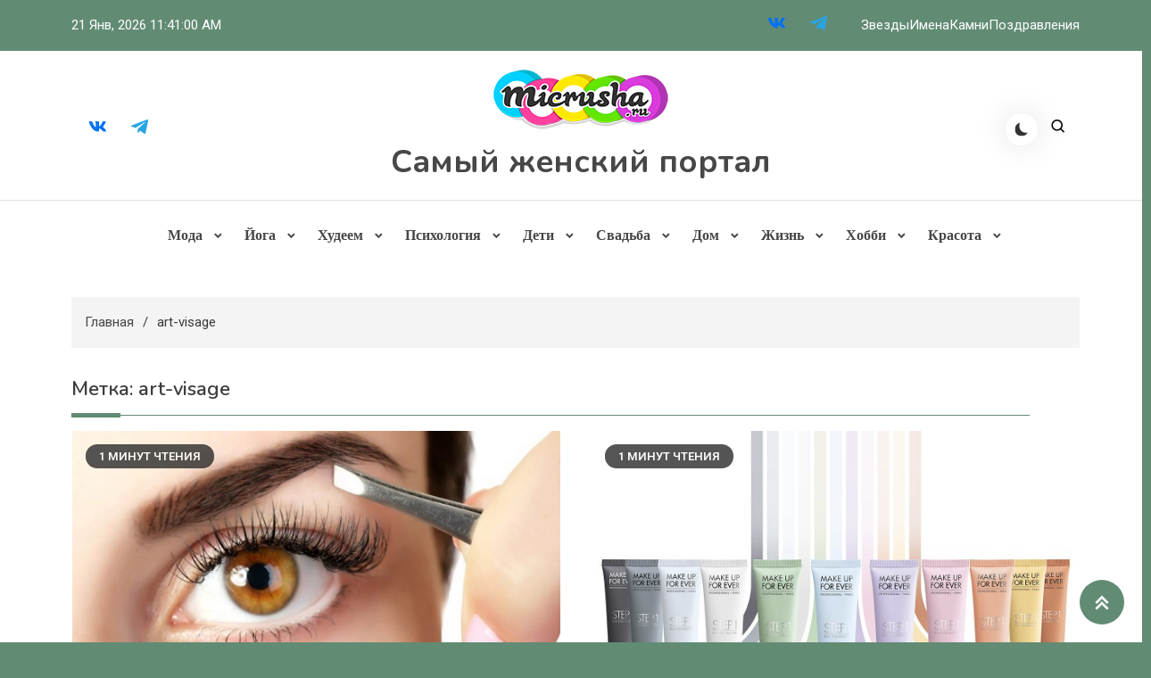

--- FILE ---
content_type: text/html; charset=UTF-8
request_url: https://micrusha.ru/tag/art-visage
body_size: 19436
content:
<!doctype html>
<html lang="ru-RU">
<head>
	<meta charset="UTF-8">
	<meta name="viewport" content="width=device-width, initial-scale=1">
	<link rel="profile" href="https://gmpg.org/xfn/11">

	<meta name='robots' content='index, follow, max-image-preview:large, max-snippet:-1, max-video-preview:-1' />
	<style>img:is([sizes="auto" i], [sizes^="auto," i]) { contain-intrinsic-size: 3000px 1500px }</style>
	
	<!-- This site is optimized with the Yoast SEO plugin v26.5 - https://yoast.com/wordpress/plugins/seo/ -->
	<title>art-visage</title>
	<link rel="canonical" href="https://dev.micrusha.ru/tag/art-visage" />
	<meta property="og:locale" content="ru_RU" />
	<meta property="og:type" content="article" />
	<meta property="og:title" content="art-visage" />
	<meta property="og:url" content="https://dev.micrusha.ru/tag/art-visage" />
	<meta property="og:site_name" content="Самый женский портал" />
	<meta name="twitter:card" content="summary_large_image" />
	<meta name="twitter:site" content="@micrusha" />
	<script type="application/ld+json" class="yoast-schema-graph">{"@context":"https://schema.org","@graph":[{"@type":"CollectionPage","@id":"https://dev.micrusha.ru/tag/art-visage","url":"https://dev.micrusha.ru/tag/art-visage","name":"art-visage","isPartOf":{"@id":"https://micrusha.ru/#website"},"primaryImageOfPage":{"@id":"https://dev.micrusha.ru/tag/art-visage#primaryimage"},"image":{"@id":"https://dev.micrusha.ru/tag/art-visage#primaryimage"},"thumbnailUrl":"https://micrusha.ru/wp-content/uploads/2018/06/brow-1.jpg","breadcrumb":{"@id":"https://dev.micrusha.ru/tag/art-visage#breadcrumb"},"inLanguage":"ru-RU"},{"@type":"ImageObject","inLanguage":"ru-RU","@id":"https://dev.micrusha.ru/tag/art-visage#primaryimage","url":"https://micrusha.ru/wp-content/uploads/2018/06/brow-1.jpg","contentUrl":"https://micrusha.ru/wp-content/uploads/2018/06/brow-1.jpg","width":600,"height":282},{"@type":"BreadcrumbList","@id":"https://dev.micrusha.ru/tag/art-visage#breadcrumb","itemListElement":[{"@type":"ListItem","position":1,"name":"","item":"https://micrusha.ru/"},{"@type":"ListItem","position":2,"name":"art-visage"}]},{"@type":"WebSite","@id":"https://micrusha.ru/#website","url":"https://micrusha.ru/","name":"Самый женский портал","description":"","publisher":{"@id":"https://micrusha.ru/#organization"},"potentialAction":[{"@type":"SearchAction","target":{"@type":"EntryPoint","urlTemplate":"https://micrusha.ru/?s={search_term_string}"},"query-input":{"@type":"PropertyValueSpecification","valueRequired":true,"valueName":"search_term_string"}}],"inLanguage":"ru-RU"},{"@type":"Organization","@id":"https://micrusha.ru/#organization","name":"Самый женский портал","url":"https://micrusha.ru/","logo":{"@type":"ImageObject","inLanguage":"ru-RU","@id":"https://micrusha.ru/#/schema/logo/image/","url":"https://micrusha.ru/wp-content/uploads/2017/01/logo-1.png","contentUrl":"https://micrusha.ru/wp-content/uploads/2017/01/logo-1.png","width":200,"height":90,"caption":"Самый женский портал"},"image":{"@id":"https://micrusha.ru/#/schema/logo/image/"},"sameAs":["https://www.facebook.com/mymicrusha/","https://x.com/micrusha","https://www.instagram.com/micrusharu/"]}]}</script>
	<!-- / Yoast SEO plugin. -->


<link rel='dns-prefetch' href='//fonts.googleapis.com' />
<link rel="alternate" type="application/rss+xml" title="Самый женский портал &raquo; Лента" href="https://micrusha.ru/feed" />
<link rel="alternate" type="application/rss+xml" title="Самый женский портал &raquo; Лента метки art-visage" href="https://micrusha.ru/tag/art-visage/feed" />
<script>
window._wpemojiSettings = {"baseUrl":"https:\/\/s.w.org\/images\/core\/emoji\/16.0.1\/72x72\/","ext":".png","svgUrl":"https:\/\/s.w.org\/images\/core\/emoji\/16.0.1\/svg\/","svgExt":".svg","source":{"concatemoji":"https:\/\/micrusha.ru\/wp-includes\/js\/wp-emoji-release.min.js?ver=6.8.3"}};
/*! This file is auto-generated */
!function(s,n){var o,i,e;function c(e){try{var t={supportTests:e,timestamp:(new Date).valueOf()};sessionStorage.setItem(o,JSON.stringify(t))}catch(e){}}function p(e,t,n){e.clearRect(0,0,e.canvas.width,e.canvas.height),e.fillText(t,0,0);var t=new Uint32Array(e.getImageData(0,0,e.canvas.width,e.canvas.height).data),a=(e.clearRect(0,0,e.canvas.width,e.canvas.height),e.fillText(n,0,0),new Uint32Array(e.getImageData(0,0,e.canvas.width,e.canvas.height).data));return t.every(function(e,t){return e===a[t]})}function u(e,t){e.clearRect(0,0,e.canvas.width,e.canvas.height),e.fillText(t,0,0);for(var n=e.getImageData(16,16,1,1),a=0;a<n.data.length;a++)if(0!==n.data[a])return!1;return!0}function f(e,t,n,a){switch(t){case"flag":return n(e,"\ud83c\udff3\ufe0f\u200d\u26a7\ufe0f","\ud83c\udff3\ufe0f\u200b\u26a7\ufe0f")?!1:!n(e,"\ud83c\udde8\ud83c\uddf6","\ud83c\udde8\u200b\ud83c\uddf6")&&!n(e,"\ud83c\udff4\udb40\udc67\udb40\udc62\udb40\udc65\udb40\udc6e\udb40\udc67\udb40\udc7f","\ud83c\udff4\u200b\udb40\udc67\u200b\udb40\udc62\u200b\udb40\udc65\u200b\udb40\udc6e\u200b\udb40\udc67\u200b\udb40\udc7f");case"emoji":return!a(e,"\ud83e\udedf")}return!1}function g(e,t,n,a){var r="undefined"!=typeof WorkerGlobalScope&&self instanceof WorkerGlobalScope?new OffscreenCanvas(300,150):s.createElement("canvas"),o=r.getContext("2d",{willReadFrequently:!0}),i=(o.textBaseline="top",o.font="600 32px Arial",{});return e.forEach(function(e){i[e]=t(o,e,n,a)}),i}function t(e){var t=s.createElement("script");t.src=e,t.defer=!0,s.head.appendChild(t)}"undefined"!=typeof Promise&&(o="wpEmojiSettingsSupports",i=["flag","emoji"],n.supports={everything:!0,everythingExceptFlag:!0},e=new Promise(function(e){s.addEventListener("DOMContentLoaded",e,{once:!0})}),new Promise(function(t){var n=function(){try{var e=JSON.parse(sessionStorage.getItem(o));if("object"==typeof e&&"number"==typeof e.timestamp&&(new Date).valueOf()<e.timestamp+604800&&"object"==typeof e.supportTests)return e.supportTests}catch(e){}return null}();if(!n){if("undefined"!=typeof Worker&&"undefined"!=typeof OffscreenCanvas&&"undefined"!=typeof URL&&URL.createObjectURL&&"undefined"!=typeof Blob)try{var e="postMessage("+g.toString()+"("+[JSON.stringify(i),f.toString(),p.toString(),u.toString()].join(",")+"));",a=new Blob([e],{type:"text/javascript"}),r=new Worker(URL.createObjectURL(a),{name:"wpTestEmojiSupports"});return void(r.onmessage=function(e){c(n=e.data),r.terminate(),t(n)})}catch(e){}c(n=g(i,f,p,u))}t(n)}).then(function(e){for(var t in e)n.supports[t]=e[t],n.supports.everything=n.supports.everything&&n.supports[t],"flag"!==t&&(n.supports.everythingExceptFlag=n.supports.everythingExceptFlag&&n.supports[t]);n.supports.everythingExceptFlag=n.supports.everythingExceptFlag&&!n.supports.flag,n.DOMReady=!1,n.readyCallback=function(){n.DOMReady=!0}}).then(function(){return e}).then(function(){var e;n.supports.everything||(n.readyCallback(),(e=n.source||{}).concatemoji?t(e.concatemoji):e.wpemoji&&e.twemoji&&(t(e.twemoji),t(e.wpemoji)))}))}((window,document),window._wpemojiSettings);
</script>
<style id='wp-emoji-styles-inline-css'>

	img.wp-smiley, img.emoji {
		display: inline !important;
		border: none !important;
		box-shadow: none !important;
		height: 1em !important;
		width: 1em !important;
		margin: 0 0.07em !important;
		vertical-align: -0.1em !important;
		background: none !important;
		padding: 0 !important;
	}
</style>
<link rel='stylesheet' id='wp-block-library-css' href='https://micrusha.ru/wp-includes/css/dist/block-library/style.min.css?ver=6.8.3' media='all' />
<style id='classic-theme-styles-inline-css'>
/*! This file is auto-generated */
.wp-block-button__link{color:#fff;background-color:#32373c;border-radius:9999px;box-shadow:none;text-decoration:none;padding:calc(.667em + 2px) calc(1.333em + 2px);font-size:1.125em}.wp-block-file__button{background:#32373c;color:#fff;text-decoration:none}
</style>
<link rel='stylesheet' id='wpblog-post-layouts-block-style-css' href='https://micrusha.ru/wp-content/plugins/wp-blog-post-layouts/includes/assets/css/build.css?ver=1.1.4' media='all' />
<style id='global-styles-inline-css'>
:root{--wp--preset--aspect-ratio--square: 1;--wp--preset--aspect-ratio--4-3: 4/3;--wp--preset--aspect-ratio--3-4: 3/4;--wp--preset--aspect-ratio--3-2: 3/2;--wp--preset--aspect-ratio--2-3: 2/3;--wp--preset--aspect-ratio--16-9: 16/9;--wp--preset--aspect-ratio--9-16: 9/16;--wp--preset--color--black: #000000;--wp--preset--color--cyan-bluish-gray: #abb8c3;--wp--preset--color--white: #ffffff;--wp--preset--color--pale-pink: #f78da7;--wp--preset--color--vivid-red: #cf2e2e;--wp--preset--color--luminous-vivid-orange: #ff6900;--wp--preset--color--luminous-vivid-amber: #fcb900;--wp--preset--color--light-green-cyan: #7bdcb5;--wp--preset--color--vivid-green-cyan: #00d084;--wp--preset--color--pale-cyan-blue: #8ed1fc;--wp--preset--color--vivid-cyan-blue: #0693e3;--wp--preset--color--vivid-purple: #9b51e0;--wp--preset--gradient--vivid-cyan-blue-to-vivid-purple: linear-gradient(135deg,rgba(6,147,227,1) 0%,rgb(155,81,224) 100%);--wp--preset--gradient--light-green-cyan-to-vivid-green-cyan: linear-gradient(135deg,rgb(122,220,180) 0%,rgb(0,208,130) 100%);--wp--preset--gradient--luminous-vivid-amber-to-luminous-vivid-orange: linear-gradient(135deg,rgba(252,185,0,1) 0%,rgba(255,105,0,1) 100%);--wp--preset--gradient--luminous-vivid-orange-to-vivid-red: linear-gradient(135deg,rgba(255,105,0,1) 0%,rgb(207,46,46) 100%);--wp--preset--gradient--very-light-gray-to-cyan-bluish-gray: linear-gradient(135deg,rgb(238,238,238) 0%,rgb(169,184,195) 100%);--wp--preset--gradient--cool-to-warm-spectrum: linear-gradient(135deg,rgb(74,234,220) 0%,rgb(151,120,209) 20%,rgb(207,42,186) 40%,rgb(238,44,130) 60%,rgb(251,105,98) 80%,rgb(254,248,76) 100%);--wp--preset--gradient--blush-light-purple: linear-gradient(135deg,rgb(255,206,236) 0%,rgb(152,150,240) 100%);--wp--preset--gradient--blush-bordeaux: linear-gradient(135deg,rgb(254,205,165) 0%,rgb(254,45,45) 50%,rgb(107,0,62) 100%);--wp--preset--gradient--luminous-dusk: linear-gradient(135deg,rgb(255,203,112) 0%,rgb(199,81,192) 50%,rgb(65,88,208) 100%);--wp--preset--gradient--pale-ocean: linear-gradient(135deg,rgb(255,245,203) 0%,rgb(182,227,212) 50%,rgb(51,167,181) 100%);--wp--preset--gradient--electric-grass: linear-gradient(135deg,rgb(202,248,128) 0%,rgb(113,206,126) 100%);--wp--preset--gradient--midnight: linear-gradient(135deg,rgb(2,3,129) 0%,rgb(40,116,252) 100%);--wp--preset--font-size--small: 13px;--wp--preset--font-size--medium: 20px;--wp--preset--font-size--large: 36px;--wp--preset--font-size--x-large: 42px;--wp--preset--spacing--20: 0.44rem;--wp--preset--spacing--30: 0.67rem;--wp--preset--spacing--40: 1rem;--wp--preset--spacing--50: 1.5rem;--wp--preset--spacing--60: 2.25rem;--wp--preset--spacing--70: 3.38rem;--wp--preset--spacing--80: 5.06rem;--wp--preset--shadow--natural: 6px 6px 9px rgba(0, 0, 0, 0.2);--wp--preset--shadow--deep: 12px 12px 50px rgba(0, 0, 0, 0.4);--wp--preset--shadow--sharp: 6px 6px 0px rgba(0, 0, 0, 0.2);--wp--preset--shadow--outlined: 6px 6px 0px -3px rgba(255, 255, 255, 1), 6px 6px rgba(0, 0, 0, 1);--wp--preset--shadow--crisp: 6px 6px 0px rgba(0, 0, 0, 1);}:where(.is-layout-flex){gap: 0.5em;}:where(.is-layout-grid){gap: 0.5em;}body .is-layout-flex{display: flex;}.is-layout-flex{flex-wrap: wrap;align-items: center;}.is-layout-flex > :is(*, div){margin: 0;}body .is-layout-grid{display: grid;}.is-layout-grid > :is(*, div){margin: 0;}:where(.wp-block-columns.is-layout-flex){gap: 2em;}:where(.wp-block-columns.is-layout-grid){gap: 2em;}:where(.wp-block-post-template.is-layout-flex){gap: 1.25em;}:where(.wp-block-post-template.is-layout-grid){gap: 1.25em;}.has-black-color{color: var(--wp--preset--color--black) !important;}.has-cyan-bluish-gray-color{color: var(--wp--preset--color--cyan-bluish-gray) !important;}.has-white-color{color: var(--wp--preset--color--white) !important;}.has-pale-pink-color{color: var(--wp--preset--color--pale-pink) !important;}.has-vivid-red-color{color: var(--wp--preset--color--vivid-red) !important;}.has-luminous-vivid-orange-color{color: var(--wp--preset--color--luminous-vivid-orange) !important;}.has-luminous-vivid-amber-color{color: var(--wp--preset--color--luminous-vivid-amber) !important;}.has-light-green-cyan-color{color: var(--wp--preset--color--light-green-cyan) !important;}.has-vivid-green-cyan-color{color: var(--wp--preset--color--vivid-green-cyan) !important;}.has-pale-cyan-blue-color{color: var(--wp--preset--color--pale-cyan-blue) !important;}.has-vivid-cyan-blue-color{color: var(--wp--preset--color--vivid-cyan-blue) !important;}.has-vivid-purple-color{color: var(--wp--preset--color--vivid-purple) !important;}.has-black-background-color{background-color: var(--wp--preset--color--black) !important;}.has-cyan-bluish-gray-background-color{background-color: var(--wp--preset--color--cyan-bluish-gray) !important;}.has-white-background-color{background-color: var(--wp--preset--color--white) !important;}.has-pale-pink-background-color{background-color: var(--wp--preset--color--pale-pink) !important;}.has-vivid-red-background-color{background-color: var(--wp--preset--color--vivid-red) !important;}.has-luminous-vivid-orange-background-color{background-color: var(--wp--preset--color--luminous-vivid-orange) !important;}.has-luminous-vivid-amber-background-color{background-color: var(--wp--preset--color--luminous-vivid-amber) !important;}.has-light-green-cyan-background-color{background-color: var(--wp--preset--color--light-green-cyan) !important;}.has-vivid-green-cyan-background-color{background-color: var(--wp--preset--color--vivid-green-cyan) !important;}.has-pale-cyan-blue-background-color{background-color: var(--wp--preset--color--pale-cyan-blue) !important;}.has-vivid-cyan-blue-background-color{background-color: var(--wp--preset--color--vivid-cyan-blue) !important;}.has-vivid-purple-background-color{background-color: var(--wp--preset--color--vivid-purple) !important;}.has-black-border-color{border-color: var(--wp--preset--color--black) !important;}.has-cyan-bluish-gray-border-color{border-color: var(--wp--preset--color--cyan-bluish-gray) !important;}.has-white-border-color{border-color: var(--wp--preset--color--white) !important;}.has-pale-pink-border-color{border-color: var(--wp--preset--color--pale-pink) !important;}.has-vivid-red-border-color{border-color: var(--wp--preset--color--vivid-red) !important;}.has-luminous-vivid-orange-border-color{border-color: var(--wp--preset--color--luminous-vivid-orange) !important;}.has-luminous-vivid-amber-border-color{border-color: var(--wp--preset--color--luminous-vivid-amber) !important;}.has-light-green-cyan-border-color{border-color: var(--wp--preset--color--light-green-cyan) !important;}.has-vivid-green-cyan-border-color{border-color: var(--wp--preset--color--vivid-green-cyan) !important;}.has-pale-cyan-blue-border-color{border-color: var(--wp--preset--color--pale-cyan-blue) !important;}.has-vivid-cyan-blue-border-color{border-color: var(--wp--preset--color--vivid-cyan-blue) !important;}.has-vivid-purple-border-color{border-color: var(--wp--preset--color--vivid-purple) !important;}.has-vivid-cyan-blue-to-vivid-purple-gradient-background{background: var(--wp--preset--gradient--vivid-cyan-blue-to-vivid-purple) !important;}.has-light-green-cyan-to-vivid-green-cyan-gradient-background{background: var(--wp--preset--gradient--light-green-cyan-to-vivid-green-cyan) !important;}.has-luminous-vivid-amber-to-luminous-vivid-orange-gradient-background{background: var(--wp--preset--gradient--luminous-vivid-amber-to-luminous-vivid-orange) !important;}.has-luminous-vivid-orange-to-vivid-red-gradient-background{background: var(--wp--preset--gradient--luminous-vivid-orange-to-vivid-red) !important;}.has-very-light-gray-to-cyan-bluish-gray-gradient-background{background: var(--wp--preset--gradient--very-light-gray-to-cyan-bluish-gray) !important;}.has-cool-to-warm-spectrum-gradient-background{background: var(--wp--preset--gradient--cool-to-warm-spectrum) !important;}.has-blush-light-purple-gradient-background{background: var(--wp--preset--gradient--blush-light-purple) !important;}.has-blush-bordeaux-gradient-background{background: var(--wp--preset--gradient--blush-bordeaux) !important;}.has-luminous-dusk-gradient-background{background: var(--wp--preset--gradient--luminous-dusk) !important;}.has-pale-ocean-gradient-background{background: var(--wp--preset--gradient--pale-ocean) !important;}.has-electric-grass-gradient-background{background: var(--wp--preset--gradient--electric-grass) !important;}.has-midnight-gradient-background{background: var(--wp--preset--gradient--midnight) !important;}.has-small-font-size{font-size: var(--wp--preset--font-size--small) !important;}.has-medium-font-size{font-size: var(--wp--preset--font-size--medium) !important;}.has-large-font-size{font-size: var(--wp--preset--font-size--large) !important;}.has-x-large-font-size{font-size: var(--wp--preset--font-size--x-large) !important;}
:where(.wp-block-post-template.is-layout-flex){gap: 1.25em;}:where(.wp-block-post-template.is-layout-grid){gap: 1.25em;}
:where(.wp-block-columns.is-layout-flex){gap: 2em;}:where(.wp-block-columns.is-layout-grid){gap: 2em;}
:root :where(.wp-block-pullquote){font-size: 1.5em;line-height: 1.6;}
</style>
<link rel='stylesheet' id='contact-form-7-css' href='https://micrusha.ru/wp-content/plugins/contact-form-7/includes/css/styles.css?ver=6.1.4' media='all' />
<link rel='stylesheet' id='wp-postratings-css' href='https://micrusha.ru/wp-content/plugins/wp-postratings/css/postratings-css.css?ver=1.91.2' media='all' />
<link rel='stylesheet' id='wpblog-post-layouts-google-fonts-css' href='https://fonts.googleapis.com/css?family=Roboto%3A400%2C100%2C300%2C400%2C500%2C700%2C900%7CYanone+Kaffeesatz%3A200%2C300%2C400%2C500%2C600%2C700%7COpen+Sans%3A300%2C400%2C600%2C700%2C800%7CRoboto+Slab%3A100%2C200%2C300%2C400%2C500%2C600%2C700%2C800%2C900%7CPoppins%3A100%2C200%2C300%2C400%2C500%2C600%2C700%2C800%2C900&#038;ver=1.1.4#038;subset=latin%2Clatin-ext' media='all' />
<link rel='stylesheet' id='fontawesome-css' href='https://micrusha.ru/wp-content/plugins/wp-blog-post-layouts/includes/assets/fontawesome/css/all.min.css?ver=5.12.1' media='all' />
<link rel='stylesheet' id='azure-news-fonts-css' href='https://fonts.googleapis.com/css?family=Roboto%3A400%2C500%2C600%2C700%7CNunito%3A400%2C600%2C700%2C900&#038;subset=latin%2Ccyrillic-ext%2Cgreek-ext%2Cgreek%2Cvietnamese%2Clatin-ext%2Ccyrillic%2Ckhmer%2Cdevanagari%2Carabic%2Chebrew%2Ctelugu' media='all' />
<link rel='stylesheet' id='lightslider-css' href='https://micrusha.ru/wp-content/themes/azure-news/assets/library/lightslider/css/lightslider.min.css?ver=1.0.2' media='all' />
<link rel='stylesheet' id='box-icons-css' href='https://micrusha.ru/wp-content/themes/azure-news/assets/library/box-icons/css/boxicons.min.css?ver=2.1.4' media='all' />
<link rel='stylesheet' id='azure-news-preloader-css' href='https://micrusha.ru/wp-content/themes/azure-news/assets/css/azure-news-preloader.css?ver=1.0.2' media='all' />
<link rel='stylesheet' id='wp-pagenavi-css' href='https://micrusha.ru/wp-content/plugins/wp-pagenavi/pagenavi-css.css?ver=2.70' media='all' />
<link rel='stylesheet' id='azure-blogger-google-font-css' href='https://fonts.googleapis.com/css?family=Bitter+%3A500%2C600%2C700%2C900%7CMukta%3A400%2C600%2C700%7CArvo%3A400%2C600%2C700&#038;subset=latin%2Clatin-ext' media='all' />
<link rel='stylesheet' id='azure-blogger-parent-style-css' href='https://micrusha.ru/wp-content/themes/azure-news/style.css?ver=1.0.2' media='all' />
<link rel='stylesheet' id='azure-blogger-parent-responsive-style-css' href='https://micrusha.ru/wp-content/themes/azure-news/assets/css/azure-news-responsive.css?ver=1.0.2' media='all' />
<link rel='stylesheet' id='azure-blogger-responsive-style-css' href='https://micrusha.ru/wp-content/themes/azure-blogger/assets/css/responsive.css?ver=1.0.2' media='all' />
<link rel='stylesheet' id='azure-blogger-style-css' href='https://micrusha.ru/wp-content/themes/azure-blogger/style.css?ver=1.0.2' media='all' />
<script id="image-watermark-no-right-click-js-before">
var iwArgsNoRightClick = {"rightclick":"Y","draganddrop":"N"};
</script>
<script src="https://micrusha.ru/wp-content/plugins/image-watermark/js/no-right-click.js?ver=1.9.0" id="image-watermark-no-right-click-js"></script>
<script src="https://micrusha.ru/wp-includes/js/jquery/jquery.min.js?ver=3.7.1" id="jquery-core-js"></script>
<script src="https://micrusha.ru/wp-includes/js/jquery/jquery-migrate.min.js?ver=3.4.1" id="jquery-migrate-js"></script>
<link rel="https://api.w.org/" href="https://micrusha.ru/wp-json/" /><link rel="alternate" title="JSON" type="application/json" href="https://micrusha.ru/wp-json/wp/v2/tags/1983" /><link rel="EditURI" type="application/rsd+xml" title="RSD" href="https://micrusha.ru/xmlrpc.php?rsd" />
<meta name="generator" content="WordPress 6.8.3" />
<link rel="icon" href="https://micrusha.ru/wp-content/uploads/2017/01/cropped-favicon-32x32.jpg" sizes="32x32" />
<link rel="icon" href="https://micrusha.ru/wp-content/uploads/2017/01/cropped-favicon-192x192.jpg" sizes="192x192" />
<link rel="apple-touch-icon" href="https://micrusha.ru/wp-content/uploads/2017/01/cropped-favicon-180x180.jpg" />
<meta name="msapplication-TileImage" content="https://micrusha.ru/wp-content/uploads/2017/01/cropped-favicon-270x270.jpg" />
<!--Azure News CSS -->
<style type="text/css">
.azure-news-wave .az-rect,.azure-news-folding-cube .az-cube:before,.azure-news-three-bounce .az-child,.search-icon-close,.navigation .nav-links a,.bttn,button,input[type='button'],input[type='reset'],input[type='submit'],.page-header .page-title::after,.page-header .page-title::before,.navigation .nav-links a.page-numbers:hover,.navigation .nav-links .page-numbers.current,.reply .comment-reply-link,#top-header,.sticky-sidebar-close,.subcribe-ads-button a,#site-navigation #primary-menu >li >a::after,#site-navigation .menu-item-description,.news-ticker-label,.azure-news-banner-wrapper .banner-tabbed-wrapper ul.banner-tabs li.ui-state-active a,.banner-tabbed-wrapper ul.banner-tabs li:hover a,.block-wrapper .block-title:before,.block-wrapper .block-title:after,.widget-title:before,.widget-title:after,.trending-posts .post-thumbnail-wrap .post-count,.azure-news-button.read-more-button a:hover,#azure-news-scrollup,.site-info,.related-post-title::before,.related-post-title::after,.page.type-page .entry-title::before,.page.type-page .entry-title::after,.azure-news-site-layout--boxed,.error-404.not-found .error-button-wrap a,.header-search-wrapper .search-form-wrap .search-submit,.wp-block-search__button{background-color:#04a8d0}#site-navigation ul li a:hover,.posted-on:hover,.azure-news-banner-wrapper .tabbed-content-wrapper a:hover,.entry-cat .cat-links a:hover,.entry-cat a:hover,.byline:hover,.byline a:hover,.posted-on a:hover,.comment-author .fn .url:hover,#cancel-comment-reply-link,.logged-in-as a,.edit-link a,.widget a:hover,.widget a:hover::before,.widget li:hover::before,.entry-title a:hover,.post-title a:hover,.social-icons-wrapper .social-icon i:hover,#site-navigation ul li.current-menu-item >a,#site-navigation ul li.current_page_item >a,#site-navigation ul li.current-menu-ancestor >a,.azure-news-banner-wrapper .tabbed-content-wrapper a:hover,.author-name,.block-posts-wrapper .post-cats-wrap .post-cats-list .post-cat-item a,.trending-posts-wrapper .post-content-wrap .post-cat-item a,.latest-posts-wrapper .post-content-wrap .post-cat-item a,.both-sidebar .azure-news-post-content-wrap .entry-title a:hover,.azure-news-post-content-wrap .entry-meta span a:hover,.azure-news-author-website a,.related-posts-wrapper .post-cats-wrap .post-cat-item a,.azure-news-author-name a,a:hover,a:focus,a:active,.screen-reader-text:hover,.screen-reader-text:active,.screen-reader-text:focus,#cancel-comment-reply-link:before,.azure-news-post-content-wrap .entry-meta span a:hover,.azure-news-post-content-wrap .entry-meta span:hover:before,.header-search-wrapper .search-icon a:hover,.dark-mode .widget a:hover::before,.dark-mode .widget_nav_menu li a:hover,.dark-mode .wp-block-latest-posts li a:hover,.dark-mode .wp-block-archives li a:hover,.dark-mode .wp-block-categories li a:hover,.dark-mode .wp-block-page-list li a:hover,.dark-mode .wp-block-categories li a:hover{color:#04a8d0}.navigation .nav-links a,.bttn,button,input[type='button'],input[type='reset'],input[type='submit'],.navigation .nav-links a.page-numbers:hover,.navigation .nav-links .page-numbers.current,.sticky-sidebar-close,.header-search-wrapper .search-form-wrap .search-submit,.azure-news-banner-wrapper .banner-tabbed-wrapper ul.banner-tabs li.ui-state-active a,.banner-tabbed-wrapper ul.banner-tabs li:hover a,.azure-news-button.read-more-button a:hover{border-color:#04a8d0}#site-navigation ul.sub-menu,#site-navigation ul.children,#site-navigation ul.sub-menu li,#site-navigation ul.children li{border-left-color:#04a8d0}.header-search-wrapper .search-form-wrap::before{border-bottom-color:#04a8d0}.header-search-wrapper .search-form-wrap,#site-navigation .menu-item-description::after,#site-navigation ul li.current-menu-item >a,#site-navigation ul li.current_page_item >a,#site-navigation ul li.current-menu-ancestor >a{border-top-color:#04a8d0}@media (max-width:769px){.azure-news-menu-toogle,.subcribe-ads-button a,.sidebar-toggle-search-wrapper .sidebar-menu-toggle{background-color:#04a8d0}}.woocommerce ul.products li.product .price,.woocommerce div.product p.price,.woocommerce div.product span.price,.woocommerce .product_meta a:hover,.woocommerce-error:before,.woocommerce-info:before,.woocommerce-message:before{color:#04a8d0}.woocommerce #respond input#submit,.woocommerce a.button,.woocommerce button.button,.woocommerce input.button,.woocommerce ul.products li.product:hover .button,.woocommerce ul.products li.product:hover .added_to_cart,.woocommerce #respond input#submit.alt,.woocommerce a.button.alt,.woocommerce button.button.alt,.woocommerce input.button.alt.woocommerce nav.woocommerce-pagination ul li a,.woocommerce nav.woocommerce-pagination ul li span.woocommerce span.onsale,.woocommerce div.product .woocommerce-tabs ul.tabs li.active,.woocommerce #respond input#submit.disabled,.woocommerce #respond input#submit:disabled,.woocommerce #respond input#submit:disabled[disabled],.woocommerce a.button.disabled,.woocommerce a.button:disabled,.woocommerce a.button:disabled[disabled],.woocommerce button.button.disabled,.woocommerce button.button:disabled,.woocommerce button.button:disabled[disabled],.woocommerce input.button.disabled,.woocommerce input.button:disabled,.woocommerce input.button:disabled[disabled].woocommerce #respond input#submit.alt.disabled,.woocommerce #respond input#submit.alt.disabled:hover,.woocommerce #respond input#submit.alt:disabled,.woocommerce #respond input#submit.alt:disabled:hover,.woocommerce #respond input#submit.alt:disabled[disabled],.woocommerce #respond input#submit.alt:disabled[disabled]:hover,.woocommerce a.button.alt.disabled,.woocommerce a.button.alt.disabled:hover,.woocommerce a.button.alt:disabled,.woocommerce a.button.alt:disabled:hover,.woocommerce a.button.alt:disabled[disabled],.woocommerce a.button.alt:disabled[disabled]:hover,.woocommerce button.button.alt.disabled,.woocommerce button.button.alt.disabled:hover,.woocommerce button.button.alt:disabled,.woocommerce button.button.alt:disabled:hover,.woocommerce button.button.alt:disabled[disabled],.woocommerce button.button.alt:disabled[disabled]:hover,.woocommerce input.button.alt.disabled,.woocommerce input.button.alt.disabled:hover,.woocommerce input.button.alt:disabled,.woocommerce input.button.alt:disabled:hover,.woocommerce input.button.alt:disabled[disabled],.woocommerce input.button.alt:disabled[disabled]:hover.woocommerce,.widget_price_filter .ui-slider .ui-slider-range,.woocommerce-MyAccount-navigation-link a,.woocommerce-store-notice,.woocommerce span.onsale,.woocommerce nav.woocommerce-pagination ul li a,.woocommerce nav.woocommerce-pagination ul li span,p.demo_store{background-color:#04a8d0}.woocommerce ul.products li.product:hover,.woocommerce-page ul.products li.product:hover.woocommerce #respond input#submit,.woocommerce a.button,.woocommerce button.button,.woocommerce input.button,.woocommerce ul.products li.product:hover .button,.woocommerce ul.products li.product:hover .added_to_cart,.woocommerce #respond input#submit.alt,.woocommerce a.button.alt,.woocommerce button.button.alt,.woocommerce input.button.alt.woocommerce #respond input#submit.alt.disabled,.woocommerce #respond input#submit.alt.disabled:hover,.woocommerce #respond input#submit.alt:disabled,.woocommerce #respond input#submit.alt:disabled:hover,.woocommerce #respond input#submit.alt:disabled[disabled],.woocommerce #respond input#submit.alt:disabled[disabled]:hover,.woocommerce a.button.alt.disabled,.woocommerce a.button.alt.disabled:hover,.woocommerce a.button.alt:disabled,.woocommerce a.button.alt:disabled:hover,.woocommerce a.button.alt:disabled[disabled],.woocommerce a.button.alt:disabled[disabled]:hover,.woocommerce button.button.alt.disabled,.woocommerce button.button.alt.disabled:hover,.woocommerce button.button.alt:disabled,.woocommerce button.button.alt:disabled:hover,.woocommerce button.button.alt:disabled[disabled],.woocommerce button.button.alt:disabled[disabled]:hover,.woocommerce input.button.alt.disabled,.woocommerce input.button.alt.disabled:hover,.woocommerce input.button.alt:disabled,.woocommerce input.button.alt:disabled:hover,.woocommerce input.button.alt:disabled[disabled],.woocommerce input.button.alt:disabled[disabled]:hover.woocommerce .widget_price_filter .ui-slider .ui-slider-handle{border-color:#04a8d0}.woocommerce div.product .woocommerce-tabs ul.tabs{border-bottom-color:#04a8d0}.woocommerce-error,.woocommerce-info,.woocommerce-message{border-top-color:#04a8d0}.azure-news-wave .og-rect,.azure-news-three-bounce .og-child,.azure-news-folding-cube .og-cube:before{background-color:#04a8d0}body{color:#3b3b3b}.page-content a,.entry-content a,.entry-summary a{color:#04a8d0}.page-content a:hover,.entry-content a:hover,.entry-summary a:hover{color:#005ca8}.block-posts-wrapper .post-cats-wrap .post-cats-list .post-cat-item.cat-64 a,.trending-posts-wrapper .post-content-wrap .post-cat-item.cat-64 a,.azure-news-banner-wrapper .lSSlideWrapper .post-cat-item.cat-64 a,.azure-news-banner-wrapper .block-wrapper .post-cat-item.cat-64 a,.azure-news-post-content-wrap .post-cats-wrap .post-cat-item.cat-64 a,.latest-posts-wrapper .post-content-wrap .post-cat-item.cat-64 a,.related-posts-wrapper .post-cats-wrap .post-cat-item.cat-64 a{color:#3b2d1b}.block-posts-wrapper .post-cats-wrap .post-cats-list .post-cat-item.cat-64 a,.trending-posts-wrapper .post-content-wrap .post-cat-item.cat-64 a,.azure-news-banner-wrapper .lSSlideWrapper .post-cat-item.cat-64 a,.azure-news-banner-wrapper .block-wrapper .post-cat-item.cat-64 a,.azure-news-post-content-wrap .post-cats-wrap .post-cat-item.cat-64 a,.latest-posts-wrapper .post-content-wrap .post-cat-item.cat-64 a,.related-posts-wrapper .post-cats-wrap .post-cat-item.cat-64 a{background-image:linear-gradient(#3b2d1b,#3b2d1b)}.block-posts-wrapper .post-cats-wrap .post-cats-list .post-cat-item.cat-65 a,.trending-posts-wrapper .post-content-wrap .post-cat-item.cat-65 a,.azure-news-banner-wrapper .lSSlideWrapper .post-cat-item.cat-65 a,.azure-news-banner-wrapper .block-wrapper .post-cat-item.cat-65 a,.azure-news-post-content-wrap .post-cats-wrap .post-cat-item.cat-65 a,.latest-posts-wrapper .post-content-wrap .post-cat-item.cat-65 a,.related-posts-wrapper .post-cats-wrap .post-cat-item.cat-65 a{color:#3b2d1b}.block-posts-wrapper .post-cats-wrap .post-cats-list .post-cat-item.cat-65 a,.trending-posts-wrapper .post-content-wrap .post-cat-item.cat-65 a,.azure-news-banner-wrapper .lSSlideWrapper .post-cat-item.cat-65 a,.azure-news-banner-wrapper .block-wrapper .post-cat-item.cat-65 a,.azure-news-post-content-wrap .post-cats-wrap .post-cat-item.cat-65 a,.latest-posts-wrapper .post-content-wrap .post-cat-item.cat-65 a,.related-posts-wrapper .post-cats-wrap .post-cat-item.cat-65 a{background-image:linear-gradient(#3b2d1b,#3b2d1b)}.block-posts-wrapper .post-cats-wrap .post-cats-list .post-cat-item.cat-66 a,.trending-posts-wrapper .post-content-wrap .post-cat-item.cat-66 a,.azure-news-banner-wrapper .lSSlideWrapper .post-cat-item.cat-66 a,.azure-news-banner-wrapper .block-wrapper .post-cat-item.cat-66 a,.azure-news-post-content-wrap .post-cats-wrap .post-cat-item.cat-66 a,.latest-posts-wrapper .post-content-wrap .post-cat-item.cat-66 a,.related-posts-wrapper .post-cats-wrap .post-cat-item.cat-66 a{color:#3b2d1b}.block-posts-wrapper .post-cats-wrap .post-cats-list .post-cat-item.cat-66 a,.trending-posts-wrapper .post-content-wrap .post-cat-item.cat-66 a,.azure-news-banner-wrapper .lSSlideWrapper .post-cat-item.cat-66 a,.azure-news-banner-wrapper .block-wrapper .post-cat-item.cat-66 a,.azure-news-post-content-wrap .post-cats-wrap .post-cat-item.cat-66 a,.latest-posts-wrapper .post-content-wrap .post-cat-item.cat-66 a,.related-posts-wrapper .post-cats-wrap .post-cat-item.cat-66 a{background-image:linear-gradient(#3b2d1b,#3b2d1b)}.block-posts-wrapper .post-cats-wrap .post-cats-list .post-cat-item.cat-1693 a,.trending-posts-wrapper .post-content-wrap .post-cat-item.cat-1693 a,.azure-news-banner-wrapper .lSSlideWrapper .post-cat-item.cat-1693 a,.azure-news-banner-wrapper .block-wrapper .post-cat-item.cat-1693 a,.azure-news-post-content-wrap .post-cats-wrap .post-cat-item.cat-1693 a,.latest-posts-wrapper .post-content-wrap .post-cat-item.cat-1693 a,.related-posts-wrapper .post-cats-wrap .post-cat-item.cat-1693 a{color:#3b2d1b}.block-posts-wrapper .post-cats-wrap .post-cats-list .post-cat-item.cat-1693 a,.trending-posts-wrapper .post-content-wrap .post-cat-item.cat-1693 a,.azure-news-banner-wrapper .lSSlideWrapper .post-cat-item.cat-1693 a,.azure-news-banner-wrapper .block-wrapper .post-cat-item.cat-1693 a,.azure-news-post-content-wrap .post-cats-wrap .post-cat-item.cat-1693 a,.latest-posts-wrapper .post-content-wrap .post-cat-item.cat-1693 a,.related-posts-wrapper .post-cats-wrap .post-cat-item.cat-1693 a{background-image:linear-gradient(#3b2d1b,#3b2d1b)}.block-posts-wrapper .post-cats-wrap .post-cats-list .post-cat-item.cat-106 a,.trending-posts-wrapper .post-content-wrap .post-cat-item.cat-106 a,.azure-news-banner-wrapper .lSSlideWrapper .post-cat-item.cat-106 a,.azure-news-banner-wrapper .block-wrapper .post-cat-item.cat-106 a,.azure-news-post-content-wrap .post-cats-wrap .post-cat-item.cat-106 a,.latest-posts-wrapper .post-content-wrap .post-cat-item.cat-106 a,.related-posts-wrapper .post-cats-wrap .post-cat-item.cat-106 a{color:#3b2d1b}.block-posts-wrapper .post-cats-wrap .post-cats-list .post-cat-item.cat-106 a,.trending-posts-wrapper .post-content-wrap .post-cat-item.cat-106 a,.azure-news-banner-wrapper .lSSlideWrapper .post-cat-item.cat-106 a,.azure-news-banner-wrapper .block-wrapper .post-cat-item.cat-106 a,.azure-news-post-content-wrap .post-cats-wrap .post-cat-item.cat-106 a,.latest-posts-wrapper .post-content-wrap .post-cat-item.cat-106 a,.related-posts-wrapper .post-cats-wrap .post-cat-item.cat-106 a{background-image:linear-gradient(#3b2d1b,#3b2d1b)}.block-posts-wrapper .post-cats-wrap .post-cats-list .post-cat-item.cat-98 a,.trending-posts-wrapper .post-content-wrap .post-cat-item.cat-98 a,.azure-news-banner-wrapper .lSSlideWrapper .post-cat-item.cat-98 a,.azure-news-banner-wrapper .block-wrapper .post-cat-item.cat-98 a,.azure-news-post-content-wrap .post-cats-wrap .post-cat-item.cat-98 a,.latest-posts-wrapper .post-content-wrap .post-cat-item.cat-98 a,.related-posts-wrapper .post-cats-wrap .post-cat-item.cat-98 a{color:#3b2d1b}.block-posts-wrapper .post-cats-wrap .post-cats-list .post-cat-item.cat-98 a,.trending-posts-wrapper .post-content-wrap .post-cat-item.cat-98 a,.azure-news-banner-wrapper .lSSlideWrapper .post-cat-item.cat-98 a,.azure-news-banner-wrapper .block-wrapper .post-cat-item.cat-98 a,.azure-news-post-content-wrap .post-cats-wrap .post-cat-item.cat-98 a,.latest-posts-wrapper .post-content-wrap .post-cat-item.cat-98 a,.related-posts-wrapper .post-cats-wrap .post-cat-item.cat-98 a{background-image:linear-gradient(#3b2d1b,#3b2d1b)}.block-posts-wrapper .post-cats-wrap .post-cats-list .post-cat-item.cat-2328 a,.trending-posts-wrapper .post-content-wrap .post-cat-item.cat-2328 a,.azure-news-banner-wrapper .lSSlideWrapper .post-cat-item.cat-2328 a,.azure-news-banner-wrapper .block-wrapper .post-cat-item.cat-2328 a,.azure-news-post-content-wrap .post-cats-wrap .post-cat-item.cat-2328 a,.latest-posts-wrapper .post-content-wrap .post-cat-item.cat-2328 a,.related-posts-wrapper .post-cats-wrap .post-cat-item.cat-2328 a{color:#3b2d1b}.block-posts-wrapper .post-cats-wrap .post-cats-list .post-cat-item.cat-2328 a,.trending-posts-wrapper .post-content-wrap .post-cat-item.cat-2328 a,.azure-news-banner-wrapper .lSSlideWrapper .post-cat-item.cat-2328 a,.azure-news-banner-wrapper .block-wrapper .post-cat-item.cat-2328 a,.azure-news-post-content-wrap .post-cats-wrap .post-cat-item.cat-2328 a,.latest-posts-wrapper .post-content-wrap .post-cat-item.cat-2328 a,.related-posts-wrapper .post-cats-wrap .post-cat-item.cat-2328 a{background-image:linear-gradient(#3b2d1b,#3b2d1b)}.block-posts-wrapper .post-cats-wrap .post-cats-list .post-cat-item.cat-72 a,.trending-posts-wrapper .post-content-wrap .post-cat-item.cat-72 a,.azure-news-banner-wrapper .lSSlideWrapper .post-cat-item.cat-72 a,.azure-news-banner-wrapper .block-wrapper .post-cat-item.cat-72 a,.azure-news-post-content-wrap .post-cats-wrap .post-cat-item.cat-72 a,.latest-posts-wrapper .post-content-wrap .post-cat-item.cat-72 a,.related-posts-wrapper .post-cats-wrap .post-cat-item.cat-72 a{color:#3b2d1b}.block-posts-wrapper .post-cats-wrap .post-cats-list .post-cat-item.cat-72 a,.trending-posts-wrapper .post-content-wrap .post-cat-item.cat-72 a,.azure-news-banner-wrapper .lSSlideWrapper .post-cat-item.cat-72 a,.azure-news-banner-wrapper .block-wrapper .post-cat-item.cat-72 a,.azure-news-post-content-wrap .post-cats-wrap .post-cat-item.cat-72 a,.latest-posts-wrapper .post-content-wrap .post-cat-item.cat-72 a,.related-posts-wrapper .post-cats-wrap .post-cat-item.cat-72 a{background-image:linear-gradient(#3b2d1b,#3b2d1b)}.block-posts-wrapper .post-cats-wrap .post-cats-list .post-cat-item.cat-78 a,.trending-posts-wrapper .post-content-wrap .post-cat-item.cat-78 a,.azure-news-banner-wrapper .lSSlideWrapper .post-cat-item.cat-78 a,.azure-news-banner-wrapper .block-wrapper .post-cat-item.cat-78 a,.azure-news-post-content-wrap .post-cats-wrap .post-cat-item.cat-78 a,.latest-posts-wrapper .post-content-wrap .post-cat-item.cat-78 a,.related-posts-wrapper .post-cats-wrap .post-cat-item.cat-78 a{color:#3b2d1b}.block-posts-wrapper .post-cats-wrap .post-cats-list .post-cat-item.cat-78 a,.trending-posts-wrapper .post-content-wrap .post-cat-item.cat-78 a,.azure-news-banner-wrapper .lSSlideWrapper .post-cat-item.cat-78 a,.azure-news-banner-wrapper .block-wrapper .post-cat-item.cat-78 a,.azure-news-post-content-wrap .post-cats-wrap .post-cat-item.cat-78 a,.latest-posts-wrapper .post-content-wrap .post-cat-item.cat-78 a,.related-posts-wrapper .post-cats-wrap .post-cat-item.cat-78 a{background-image:linear-gradient(#3b2d1b,#3b2d1b)}.block-posts-wrapper .post-cats-wrap .post-cats-list .post-cat-item.cat-60 a,.trending-posts-wrapper .post-content-wrap .post-cat-item.cat-60 a,.azure-news-banner-wrapper .lSSlideWrapper .post-cat-item.cat-60 a,.azure-news-banner-wrapper .block-wrapper .post-cat-item.cat-60 a,.azure-news-post-content-wrap .post-cats-wrap .post-cat-item.cat-60 a,.latest-posts-wrapper .post-content-wrap .post-cat-item.cat-60 a,.related-posts-wrapper .post-cats-wrap .post-cat-item.cat-60 a{color:#3b2d1b}.block-posts-wrapper .post-cats-wrap .post-cats-list .post-cat-item.cat-60 a,.trending-posts-wrapper .post-content-wrap .post-cat-item.cat-60 a,.azure-news-banner-wrapper .lSSlideWrapper .post-cat-item.cat-60 a,.azure-news-banner-wrapper .block-wrapper .post-cat-item.cat-60 a,.azure-news-post-content-wrap .post-cats-wrap .post-cat-item.cat-60 a,.latest-posts-wrapper .post-content-wrap .post-cat-item.cat-60 a,.related-posts-wrapper .post-cats-wrap .post-cat-item.cat-60 a{background-image:linear-gradient(#3b2d1b,#3b2d1b)}.block-posts-wrapper .post-cats-wrap .post-cats-list .post-cat-item.cat-1 a,.trending-posts-wrapper .post-content-wrap .post-cat-item.cat-1 a,.azure-news-banner-wrapper .lSSlideWrapper .post-cat-item.cat-1 a,.azure-news-banner-wrapper .block-wrapper .post-cat-item.cat-1 a,.azure-news-post-content-wrap .post-cats-wrap .post-cat-item.cat-1 a,.latest-posts-wrapper .post-content-wrap .post-cat-item.cat-1 a,.related-posts-wrapper .post-cats-wrap .post-cat-item.cat-1 a{color:#3b2d1b}.block-posts-wrapper .post-cats-wrap .post-cats-list .post-cat-item.cat-1 a,.trending-posts-wrapper .post-content-wrap .post-cat-item.cat-1 a,.azure-news-banner-wrapper .lSSlideWrapper .post-cat-item.cat-1 a,.azure-news-banner-wrapper .block-wrapper .post-cat-item.cat-1 a,.azure-news-post-content-wrap .post-cats-wrap .post-cat-item.cat-1 a,.latest-posts-wrapper .post-content-wrap .post-cat-item.cat-1 a,.related-posts-wrapper .post-cats-wrap .post-cat-item.cat-1 a{background-image:linear-gradient(#3b2d1b,#3b2d1b)}.block-posts-wrapper .post-cats-wrap .post-cats-list .post-cat-item.cat-69 a,.trending-posts-wrapper .post-content-wrap .post-cat-item.cat-69 a,.azure-news-banner-wrapper .lSSlideWrapper .post-cat-item.cat-69 a,.azure-news-banner-wrapper .block-wrapper .post-cat-item.cat-69 a,.azure-news-post-content-wrap .post-cats-wrap .post-cat-item.cat-69 a,.latest-posts-wrapper .post-content-wrap .post-cat-item.cat-69 a,.related-posts-wrapper .post-cats-wrap .post-cat-item.cat-69 a{color:#3b2d1b}.block-posts-wrapper .post-cats-wrap .post-cats-list .post-cat-item.cat-69 a,.trending-posts-wrapper .post-content-wrap .post-cat-item.cat-69 a,.azure-news-banner-wrapper .lSSlideWrapper .post-cat-item.cat-69 a,.azure-news-banner-wrapper .block-wrapper .post-cat-item.cat-69 a,.azure-news-post-content-wrap .post-cats-wrap .post-cat-item.cat-69 a,.latest-posts-wrapper .post-content-wrap .post-cat-item.cat-69 a,.related-posts-wrapper .post-cats-wrap .post-cat-item.cat-69 a{background-image:linear-gradient(#3b2d1b,#3b2d1b)}.block-posts-wrapper .post-cats-wrap .post-cats-list .post-cat-item.cat-1681 a,.trending-posts-wrapper .post-content-wrap .post-cat-item.cat-1681 a,.azure-news-banner-wrapper .lSSlideWrapper .post-cat-item.cat-1681 a,.azure-news-banner-wrapper .block-wrapper .post-cat-item.cat-1681 a,.azure-news-post-content-wrap .post-cats-wrap .post-cat-item.cat-1681 a,.latest-posts-wrapper .post-content-wrap .post-cat-item.cat-1681 a,.related-posts-wrapper .post-cats-wrap .post-cat-item.cat-1681 a{color:#3b2d1b}.block-posts-wrapper .post-cats-wrap .post-cats-list .post-cat-item.cat-1681 a,.trending-posts-wrapper .post-content-wrap .post-cat-item.cat-1681 a,.azure-news-banner-wrapper .lSSlideWrapper .post-cat-item.cat-1681 a,.azure-news-banner-wrapper .block-wrapper .post-cat-item.cat-1681 a,.azure-news-post-content-wrap .post-cats-wrap .post-cat-item.cat-1681 a,.latest-posts-wrapper .post-content-wrap .post-cat-item.cat-1681 a,.related-posts-wrapper .post-cats-wrap .post-cat-item.cat-1681 a{background-image:linear-gradient(#3b2d1b,#3b2d1b)}.block-posts-wrapper .post-cats-wrap .post-cats-list .post-cat-item.cat-77 a,.trending-posts-wrapper .post-content-wrap .post-cat-item.cat-77 a,.azure-news-banner-wrapper .lSSlideWrapper .post-cat-item.cat-77 a,.azure-news-banner-wrapper .block-wrapper .post-cat-item.cat-77 a,.azure-news-post-content-wrap .post-cats-wrap .post-cat-item.cat-77 a,.latest-posts-wrapper .post-content-wrap .post-cat-item.cat-77 a,.related-posts-wrapper .post-cats-wrap .post-cat-item.cat-77 a{color:#3b2d1b}.block-posts-wrapper .post-cats-wrap .post-cats-list .post-cat-item.cat-77 a,.trending-posts-wrapper .post-content-wrap .post-cat-item.cat-77 a,.azure-news-banner-wrapper .lSSlideWrapper .post-cat-item.cat-77 a,.azure-news-banner-wrapper .block-wrapper .post-cat-item.cat-77 a,.azure-news-post-content-wrap .post-cats-wrap .post-cat-item.cat-77 a,.latest-posts-wrapper .post-content-wrap .post-cat-item.cat-77 a,.related-posts-wrapper .post-cats-wrap .post-cat-item.cat-77 a{background-image:linear-gradient(#3b2d1b,#3b2d1b)}.block-posts-wrapper .post-cats-wrap .post-cats-list .post-cat-item.cat-83 a,.trending-posts-wrapper .post-content-wrap .post-cat-item.cat-83 a,.azure-news-banner-wrapper .lSSlideWrapper .post-cat-item.cat-83 a,.azure-news-banner-wrapper .block-wrapper .post-cat-item.cat-83 a,.azure-news-post-content-wrap .post-cats-wrap .post-cat-item.cat-83 a,.latest-posts-wrapper .post-content-wrap .post-cat-item.cat-83 a,.related-posts-wrapper .post-cats-wrap .post-cat-item.cat-83 a{color:#3b2d1b}.block-posts-wrapper .post-cats-wrap .post-cats-list .post-cat-item.cat-83 a,.trending-posts-wrapper .post-content-wrap .post-cat-item.cat-83 a,.azure-news-banner-wrapper .lSSlideWrapper .post-cat-item.cat-83 a,.azure-news-banner-wrapper .block-wrapper .post-cat-item.cat-83 a,.azure-news-post-content-wrap .post-cats-wrap .post-cat-item.cat-83 a,.latest-posts-wrapper .post-content-wrap .post-cat-item.cat-83 a,.related-posts-wrapper .post-cats-wrap .post-cat-item.cat-83 a{background-image:linear-gradient(#3b2d1b,#3b2d1b)}.block-posts-wrapper .post-cats-wrap .post-cats-list .post-cat-item.cat-113 a,.trending-posts-wrapper .post-content-wrap .post-cat-item.cat-113 a,.azure-news-banner-wrapper .lSSlideWrapper .post-cat-item.cat-113 a,.azure-news-banner-wrapper .block-wrapper .post-cat-item.cat-113 a,.azure-news-post-content-wrap .post-cats-wrap .post-cat-item.cat-113 a,.latest-posts-wrapper .post-content-wrap .post-cat-item.cat-113 a,.related-posts-wrapper .post-cats-wrap .post-cat-item.cat-113 a{color:#3b2d1b}.block-posts-wrapper .post-cats-wrap .post-cats-list .post-cat-item.cat-113 a,.trending-posts-wrapper .post-content-wrap .post-cat-item.cat-113 a,.azure-news-banner-wrapper .lSSlideWrapper .post-cat-item.cat-113 a,.azure-news-banner-wrapper .block-wrapper .post-cat-item.cat-113 a,.azure-news-post-content-wrap .post-cats-wrap .post-cat-item.cat-113 a,.latest-posts-wrapper .post-content-wrap .post-cat-item.cat-113 a,.related-posts-wrapper .post-cats-wrap .post-cat-item.cat-113 a{background-image:linear-gradient(#3b2d1b,#3b2d1b)}.block-posts-wrapper .post-cats-wrap .post-cats-list .post-cat-item.cat-55 a,.trending-posts-wrapper .post-content-wrap .post-cat-item.cat-55 a,.azure-news-banner-wrapper .lSSlideWrapper .post-cat-item.cat-55 a,.azure-news-banner-wrapper .block-wrapper .post-cat-item.cat-55 a,.azure-news-post-content-wrap .post-cats-wrap .post-cat-item.cat-55 a,.latest-posts-wrapper .post-content-wrap .post-cat-item.cat-55 a,.related-posts-wrapper .post-cats-wrap .post-cat-item.cat-55 a{color:#3b2d1b}.block-posts-wrapper .post-cats-wrap .post-cats-list .post-cat-item.cat-55 a,.trending-posts-wrapper .post-content-wrap .post-cat-item.cat-55 a,.azure-news-banner-wrapper .lSSlideWrapper .post-cat-item.cat-55 a,.azure-news-banner-wrapper .block-wrapper .post-cat-item.cat-55 a,.azure-news-post-content-wrap .post-cats-wrap .post-cat-item.cat-55 a,.latest-posts-wrapper .post-content-wrap .post-cat-item.cat-55 a,.related-posts-wrapper .post-cats-wrap .post-cat-item.cat-55 a{background-image:linear-gradient(#3b2d1b,#3b2d1b)}.block-posts-wrapper .post-cats-wrap .post-cats-list .post-cat-item.cat-68 a,.trending-posts-wrapper .post-content-wrap .post-cat-item.cat-68 a,.azure-news-banner-wrapper .lSSlideWrapper .post-cat-item.cat-68 a,.azure-news-banner-wrapper .block-wrapper .post-cat-item.cat-68 a,.azure-news-post-content-wrap .post-cats-wrap .post-cat-item.cat-68 a,.latest-posts-wrapper .post-content-wrap .post-cat-item.cat-68 a,.related-posts-wrapper .post-cats-wrap .post-cat-item.cat-68 a{color:#3b2d1b}.block-posts-wrapper .post-cats-wrap .post-cats-list .post-cat-item.cat-68 a,.trending-posts-wrapper .post-content-wrap .post-cat-item.cat-68 a,.azure-news-banner-wrapper .lSSlideWrapper .post-cat-item.cat-68 a,.azure-news-banner-wrapper .block-wrapper .post-cat-item.cat-68 a,.azure-news-post-content-wrap .post-cats-wrap .post-cat-item.cat-68 a,.latest-posts-wrapper .post-content-wrap .post-cat-item.cat-68 a,.related-posts-wrapper .post-cats-wrap .post-cat-item.cat-68 a{background-image:linear-gradient(#3b2d1b,#3b2d1b)}.block-posts-wrapper .post-cats-wrap .post-cats-list .post-cat-item.cat-67 a,.trending-posts-wrapper .post-content-wrap .post-cat-item.cat-67 a,.azure-news-banner-wrapper .lSSlideWrapper .post-cat-item.cat-67 a,.azure-news-banner-wrapper .block-wrapper .post-cat-item.cat-67 a,.azure-news-post-content-wrap .post-cats-wrap .post-cat-item.cat-67 a,.latest-posts-wrapper .post-content-wrap .post-cat-item.cat-67 a,.related-posts-wrapper .post-cats-wrap .post-cat-item.cat-67 a{color:#3b2d1b}.block-posts-wrapper .post-cats-wrap .post-cats-list .post-cat-item.cat-67 a,.trending-posts-wrapper .post-content-wrap .post-cat-item.cat-67 a,.azure-news-banner-wrapper .lSSlideWrapper .post-cat-item.cat-67 a,.azure-news-banner-wrapper .block-wrapper .post-cat-item.cat-67 a,.azure-news-post-content-wrap .post-cats-wrap .post-cat-item.cat-67 a,.latest-posts-wrapper .post-content-wrap .post-cat-item.cat-67 a,.related-posts-wrapper .post-cats-wrap .post-cat-item.cat-67 a{background-image:linear-gradient(#3b2d1b,#3b2d1b)}.block-posts-wrapper .post-cats-wrap .post-cats-list .post-cat-item.cat-91 a,.trending-posts-wrapper .post-content-wrap .post-cat-item.cat-91 a,.azure-news-banner-wrapper .lSSlideWrapper .post-cat-item.cat-91 a,.azure-news-banner-wrapper .block-wrapper .post-cat-item.cat-91 a,.azure-news-post-content-wrap .post-cats-wrap .post-cat-item.cat-91 a,.latest-posts-wrapper .post-content-wrap .post-cat-item.cat-91 a,.related-posts-wrapper .post-cats-wrap .post-cat-item.cat-91 a{color:#3b2d1b}.block-posts-wrapper .post-cats-wrap .post-cats-list .post-cat-item.cat-91 a,.trending-posts-wrapper .post-content-wrap .post-cat-item.cat-91 a,.azure-news-banner-wrapper .lSSlideWrapper .post-cat-item.cat-91 a,.azure-news-banner-wrapper .block-wrapper .post-cat-item.cat-91 a,.azure-news-post-content-wrap .post-cats-wrap .post-cat-item.cat-91 a,.latest-posts-wrapper .post-content-wrap .post-cat-item.cat-91 a,.related-posts-wrapper .post-cats-wrap .post-cat-item.cat-91 a{background-image:linear-gradient(#3b2d1b,#3b2d1b)}.block-posts-wrapper .post-cats-wrap .post-cats-list .post-cat-item.cat-63 a,.trending-posts-wrapper .post-content-wrap .post-cat-item.cat-63 a,.azure-news-banner-wrapper .lSSlideWrapper .post-cat-item.cat-63 a,.azure-news-banner-wrapper .block-wrapper .post-cat-item.cat-63 a,.azure-news-post-content-wrap .post-cats-wrap .post-cat-item.cat-63 a,.latest-posts-wrapper .post-content-wrap .post-cat-item.cat-63 a,.related-posts-wrapper .post-cats-wrap .post-cat-item.cat-63 a{color:#3b2d1b}.block-posts-wrapper .post-cats-wrap .post-cats-list .post-cat-item.cat-63 a,.trending-posts-wrapper .post-content-wrap .post-cat-item.cat-63 a,.azure-news-banner-wrapper .lSSlideWrapper .post-cat-item.cat-63 a,.azure-news-banner-wrapper .block-wrapper .post-cat-item.cat-63 a,.azure-news-post-content-wrap .post-cats-wrap .post-cat-item.cat-63 a,.latest-posts-wrapper .post-content-wrap .post-cat-item.cat-63 a,.related-posts-wrapper .post-cats-wrap .post-cat-item.cat-63 a{background-image:linear-gradient(#3b2d1b,#3b2d1b)}.block-posts-wrapper .post-cats-wrap .post-cats-list .post-cat-item.cat-56 a,.trending-posts-wrapper .post-content-wrap .post-cat-item.cat-56 a,.azure-news-banner-wrapper .lSSlideWrapper .post-cat-item.cat-56 a,.azure-news-banner-wrapper .block-wrapper .post-cat-item.cat-56 a,.azure-news-post-content-wrap .post-cats-wrap .post-cat-item.cat-56 a,.latest-posts-wrapper .post-content-wrap .post-cat-item.cat-56 a,.related-posts-wrapper .post-cats-wrap .post-cat-item.cat-56 a{color:#3b2d1b}.block-posts-wrapper .post-cats-wrap .post-cats-list .post-cat-item.cat-56 a,.trending-posts-wrapper .post-content-wrap .post-cat-item.cat-56 a,.azure-news-banner-wrapper .lSSlideWrapper .post-cat-item.cat-56 a,.azure-news-banner-wrapper .block-wrapper .post-cat-item.cat-56 a,.azure-news-post-content-wrap .post-cats-wrap .post-cat-item.cat-56 a,.latest-posts-wrapper .post-content-wrap .post-cat-item.cat-56 a,.related-posts-wrapper .post-cats-wrap .post-cat-item.cat-56 a{background-image:linear-gradient(#3b2d1b,#3b2d1b)}.block-posts-wrapper .post-cats-wrap .post-cats-list .post-cat-item.cat-96 a,.trending-posts-wrapper .post-content-wrap .post-cat-item.cat-96 a,.azure-news-banner-wrapper .lSSlideWrapper .post-cat-item.cat-96 a,.azure-news-banner-wrapper .block-wrapper .post-cat-item.cat-96 a,.azure-news-post-content-wrap .post-cats-wrap .post-cat-item.cat-96 a,.latest-posts-wrapper .post-content-wrap .post-cat-item.cat-96 a,.related-posts-wrapper .post-cats-wrap .post-cat-item.cat-96 a{color:#3b2d1b}.block-posts-wrapper .post-cats-wrap .post-cats-list .post-cat-item.cat-96 a,.trending-posts-wrapper .post-content-wrap .post-cat-item.cat-96 a,.azure-news-banner-wrapper .lSSlideWrapper .post-cat-item.cat-96 a,.azure-news-banner-wrapper .block-wrapper .post-cat-item.cat-96 a,.azure-news-post-content-wrap .post-cats-wrap .post-cat-item.cat-96 a,.latest-posts-wrapper .post-content-wrap .post-cat-item.cat-96 a,.related-posts-wrapper .post-cats-wrap .post-cat-item.cat-96 a{background-image:linear-gradient(#3b2d1b,#3b2d1b)}.block-posts-wrapper .post-cats-wrap .post-cats-list .post-cat-item.cat-97 a,.trending-posts-wrapper .post-content-wrap .post-cat-item.cat-97 a,.azure-news-banner-wrapper .lSSlideWrapper .post-cat-item.cat-97 a,.azure-news-banner-wrapper .block-wrapper .post-cat-item.cat-97 a,.azure-news-post-content-wrap .post-cats-wrap .post-cat-item.cat-97 a,.latest-posts-wrapper .post-content-wrap .post-cat-item.cat-97 a,.related-posts-wrapper .post-cats-wrap .post-cat-item.cat-97 a{color:#3b2d1b}.block-posts-wrapper .post-cats-wrap .post-cats-list .post-cat-item.cat-97 a,.trending-posts-wrapper .post-content-wrap .post-cat-item.cat-97 a,.azure-news-banner-wrapper .lSSlideWrapper .post-cat-item.cat-97 a,.azure-news-banner-wrapper .block-wrapper .post-cat-item.cat-97 a,.azure-news-post-content-wrap .post-cats-wrap .post-cat-item.cat-97 a,.latest-posts-wrapper .post-content-wrap .post-cat-item.cat-97 a,.related-posts-wrapper .post-cats-wrap .post-cat-item.cat-97 a{background-image:linear-gradient(#3b2d1b,#3b2d1b)}.block-posts-wrapper .post-cats-wrap .post-cats-list .post-cat-item.cat-86 a,.trending-posts-wrapper .post-content-wrap .post-cat-item.cat-86 a,.azure-news-banner-wrapper .lSSlideWrapper .post-cat-item.cat-86 a,.azure-news-banner-wrapper .block-wrapper .post-cat-item.cat-86 a,.azure-news-post-content-wrap .post-cats-wrap .post-cat-item.cat-86 a,.latest-posts-wrapper .post-content-wrap .post-cat-item.cat-86 a,.related-posts-wrapper .post-cats-wrap .post-cat-item.cat-86 a{color:#3b2d1b}.block-posts-wrapper .post-cats-wrap .post-cats-list .post-cat-item.cat-86 a,.trending-posts-wrapper .post-content-wrap .post-cat-item.cat-86 a,.azure-news-banner-wrapper .lSSlideWrapper .post-cat-item.cat-86 a,.azure-news-banner-wrapper .block-wrapper .post-cat-item.cat-86 a,.azure-news-post-content-wrap .post-cats-wrap .post-cat-item.cat-86 a,.latest-posts-wrapper .post-content-wrap .post-cat-item.cat-86 a,.related-posts-wrapper .post-cats-wrap .post-cat-item.cat-86 a{background-image:linear-gradient(#3b2d1b,#3b2d1b)}.block-posts-wrapper .post-cats-wrap .post-cats-list .post-cat-item.cat-58 a,.trending-posts-wrapper .post-content-wrap .post-cat-item.cat-58 a,.azure-news-banner-wrapper .lSSlideWrapper .post-cat-item.cat-58 a,.azure-news-banner-wrapper .block-wrapper .post-cat-item.cat-58 a,.azure-news-post-content-wrap .post-cats-wrap .post-cat-item.cat-58 a,.latest-posts-wrapper .post-content-wrap .post-cat-item.cat-58 a,.related-posts-wrapper .post-cats-wrap .post-cat-item.cat-58 a{color:#3b2d1b}.block-posts-wrapper .post-cats-wrap .post-cats-list .post-cat-item.cat-58 a,.trending-posts-wrapper .post-content-wrap .post-cat-item.cat-58 a,.azure-news-banner-wrapper .lSSlideWrapper .post-cat-item.cat-58 a,.azure-news-banner-wrapper .block-wrapper .post-cat-item.cat-58 a,.azure-news-post-content-wrap .post-cats-wrap .post-cat-item.cat-58 a,.latest-posts-wrapper .post-content-wrap .post-cat-item.cat-58 a,.related-posts-wrapper .post-cats-wrap .post-cat-item.cat-58 a{background-image:linear-gradient(#3b2d1b,#3b2d1b)}.block-posts-wrapper .post-cats-wrap .post-cats-list .post-cat-item.cat-114 a,.trending-posts-wrapper .post-content-wrap .post-cat-item.cat-114 a,.azure-news-banner-wrapper .lSSlideWrapper .post-cat-item.cat-114 a,.azure-news-banner-wrapper .block-wrapper .post-cat-item.cat-114 a,.azure-news-post-content-wrap .post-cats-wrap .post-cat-item.cat-114 a,.latest-posts-wrapper .post-content-wrap .post-cat-item.cat-114 a,.related-posts-wrapper .post-cats-wrap .post-cat-item.cat-114 a{color:#3b2d1b}.block-posts-wrapper .post-cats-wrap .post-cats-list .post-cat-item.cat-114 a,.trending-posts-wrapper .post-content-wrap .post-cat-item.cat-114 a,.azure-news-banner-wrapper .lSSlideWrapper .post-cat-item.cat-114 a,.azure-news-banner-wrapper .block-wrapper .post-cat-item.cat-114 a,.azure-news-post-content-wrap .post-cats-wrap .post-cat-item.cat-114 a,.latest-posts-wrapper .post-content-wrap .post-cat-item.cat-114 a,.related-posts-wrapper .post-cats-wrap .post-cat-item.cat-114 a{background-image:linear-gradient(#3b2d1b,#3b2d1b)}.block-posts-wrapper .post-cats-wrap .post-cats-list .post-cat-item.cat-59 a,.trending-posts-wrapper .post-content-wrap .post-cat-item.cat-59 a,.azure-news-banner-wrapper .lSSlideWrapper .post-cat-item.cat-59 a,.azure-news-banner-wrapper .block-wrapper .post-cat-item.cat-59 a,.azure-news-post-content-wrap .post-cats-wrap .post-cat-item.cat-59 a,.latest-posts-wrapper .post-content-wrap .post-cat-item.cat-59 a,.related-posts-wrapper .post-cats-wrap .post-cat-item.cat-59 a{color:#3b2d1b}.block-posts-wrapper .post-cats-wrap .post-cats-list .post-cat-item.cat-59 a,.trending-posts-wrapper .post-content-wrap .post-cat-item.cat-59 a,.azure-news-banner-wrapper .lSSlideWrapper .post-cat-item.cat-59 a,.azure-news-banner-wrapper .block-wrapper .post-cat-item.cat-59 a,.azure-news-post-content-wrap .post-cats-wrap .post-cat-item.cat-59 a,.latest-posts-wrapper .post-content-wrap .post-cat-item.cat-59 a,.related-posts-wrapper .post-cats-wrap .post-cat-item.cat-59 a{background-image:linear-gradient(#3b2d1b,#3b2d1b)}.block-posts-wrapper .post-cats-wrap .post-cats-list .post-cat-item.cat-82 a,.trending-posts-wrapper .post-content-wrap .post-cat-item.cat-82 a,.azure-news-banner-wrapper .lSSlideWrapper .post-cat-item.cat-82 a,.azure-news-banner-wrapper .block-wrapper .post-cat-item.cat-82 a,.azure-news-post-content-wrap .post-cats-wrap .post-cat-item.cat-82 a,.latest-posts-wrapper .post-content-wrap .post-cat-item.cat-82 a,.related-posts-wrapper .post-cats-wrap .post-cat-item.cat-82 a{color:#3b2d1b}.block-posts-wrapper .post-cats-wrap .post-cats-list .post-cat-item.cat-82 a,.trending-posts-wrapper .post-content-wrap .post-cat-item.cat-82 a,.azure-news-banner-wrapper .lSSlideWrapper .post-cat-item.cat-82 a,.azure-news-banner-wrapper .block-wrapper .post-cat-item.cat-82 a,.azure-news-post-content-wrap .post-cats-wrap .post-cat-item.cat-82 a,.latest-posts-wrapper .post-content-wrap .post-cat-item.cat-82 a,.related-posts-wrapper .post-cats-wrap .post-cat-item.cat-82 a{background-image:linear-gradient(#3b2d1b,#3b2d1b)}.block-posts-wrapper .post-cats-wrap .post-cats-list .post-cat-item.cat-61 a,.trending-posts-wrapper .post-content-wrap .post-cat-item.cat-61 a,.azure-news-banner-wrapper .lSSlideWrapper .post-cat-item.cat-61 a,.azure-news-banner-wrapper .block-wrapper .post-cat-item.cat-61 a,.azure-news-post-content-wrap .post-cats-wrap .post-cat-item.cat-61 a,.latest-posts-wrapper .post-content-wrap .post-cat-item.cat-61 a,.related-posts-wrapper .post-cats-wrap .post-cat-item.cat-61 a{color:#3b2d1b}.block-posts-wrapper .post-cats-wrap .post-cats-list .post-cat-item.cat-61 a,.trending-posts-wrapper .post-content-wrap .post-cat-item.cat-61 a,.azure-news-banner-wrapper .lSSlideWrapper .post-cat-item.cat-61 a,.azure-news-banner-wrapper .block-wrapper .post-cat-item.cat-61 a,.azure-news-post-content-wrap .post-cats-wrap .post-cat-item.cat-61 a,.latest-posts-wrapper .post-content-wrap .post-cat-item.cat-61 a,.related-posts-wrapper .post-cats-wrap .post-cat-item.cat-61 a{background-image:linear-gradient(#3b2d1b,#3b2d1b)}.block-posts-wrapper .post-cats-wrap .post-cats-list .post-cat-item.cat-1684 a,.trending-posts-wrapper .post-content-wrap .post-cat-item.cat-1684 a,.azure-news-banner-wrapper .lSSlideWrapper .post-cat-item.cat-1684 a,.azure-news-banner-wrapper .block-wrapper .post-cat-item.cat-1684 a,.azure-news-post-content-wrap .post-cats-wrap .post-cat-item.cat-1684 a,.latest-posts-wrapper .post-content-wrap .post-cat-item.cat-1684 a,.related-posts-wrapper .post-cats-wrap .post-cat-item.cat-1684 a{color:#3b2d1b}.block-posts-wrapper .post-cats-wrap .post-cats-list .post-cat-item.cat-1684 a,.trending-posts-wrapper .post-content-wrap .post-cat-item.cat-1684 a,.azure-news-banner-wrapper .lSSlideWrapper .post-cat-item.cat-1684 a,.azure-news-banner-wrapper .block-wrapper .post-cat-item.cat-1684 a,.azure-news-post-content-wrap .post-cats-wrap .post-cat-item.cat-1684 a,.latest-posts-wrapper .post-content-wrap .post-cat-item.cat-1684 a,.related-posts-wrapper .post-cats-wrap .post-cat-item.cat-1684 a{background-image:linear-gradient(#3b2d1b,#3b2d1b)}.block-posts-wrapper .post-cats-wrap .post-cats-list .post-cat-item.cat-2120 a,.trending-posts-wrapper .post-content-wrap .post-cat-item.cat-2120 a,.azure-news-banner-wrapper .lSSlideWrapper .post-cat-item.cat-2120 a,.azure-news-banner-wrapper .block-wrapper .post-cat-item.cat-2120 a,.azure-news-post-content-wrap .post-cats-wrap .post-cat-item.cat-2120 a,.latest-posts-wrapper .post-content-wrap .post-cat-item.cat-2120 a,.related-posts-wrapper .post-cats-wrap .post-cat-item.cat-2120 a{color:#3b2d1b}.block-posts-wrapper .post-cats-wrap .post-cats-list .post-cat-item.cat-2120 a,.trending-posts-wrapper .post-content-wrap .post-cat-item.cat-2120 a,.azure-news-banner-wrapper .lSSlideWrapper .post-cat-item.cat-2120 a,.azure-news-banner-wrapper .block-wrapper .post-cat-item.cat-2120 a,.azure-news-post-content-wrap .post-cats-wrap .post-cat-item.cat-2120 a,.latest-posts-wrapper .post-content-wrap .post-cat-item.cat-2120 a,.related-posts-wrapper .post-cats-wrap .post-cat-item.cat-2120 a{background-image:linear-gradient(#3b2d1b,#3b2d1b)}.block-posts-wrapper .post-cats-wrap .post-cats-list .post-cat-item.cat-1676 a,.trending-posts-wrapper .post-content-wrap .post-cat-item.cat-1676 a,.azure-news-banner-wrapper .lSSlideWrapper .post-cat-item.cat-1676 a,.azure-news-banner-wrapper .block-wrapper .post-cat-item.cat-1676 a,.azure-news-post-content-wrap .post-cats-wrap .post-cat-item.cat-1676 a,.latest-posts-wrapper .post-content-wrap .post-cat-item.cat-1676 a,.related-posts-wrapper .post-cats-wrap .post-cat-item.cat-1676 a{color:#3b2d1b}.block-posts-wrapper .post-cats-wrap .post-cats-list .post-cat-item.cat-1676 a,.trending-posts-wrapper .post-content-wrap .post-cat-item.cat-1676 a,.azure-news-banner-wrapper .lSSlideWrapper .post-cat-item.cat-1676 a,.azure-news-banner-wrapper .block-wrapper .post-cat-item.cat-1676 a,.azure-news-post-content-wrap .post-cats-wrap .post-cat-item.cat-1676 a,.latest-posts-wrapper .post-content-wrap .post-cat-item.cat-1676 a,.related-posts-wrapper .post-cats-wrap .post-cat-item.cat-1676 a{background-image:linear-gradient(#3b2d1b,#3b2d1b)}.block-posts-wrapper .post-cats-wrap .post-cats-list .post-cat-item.cat-2325 a,.trending-posts-wrapper .post-content-wrap .post-cat-item.cat-2325 a,.azure-news-banner-wrapper .lSSlideWrapper .post-cat-item.cat-2325 a,.azure-news-banner-wrapper .block-wrapper .post-cat-item.cat-2325 a,.azure-news-post-content-wrap .post-cats-wrap .post-cat-item.cat-2325 a,.latest-posts-wrapper .post-content-wrap .post-cat-item.cat-2325 a,.related-posts-wrapper .post-cats-wrap .post-cat-item.cat-2325 a{color:#3b2d1b}.block-posts-wrapper .post-cats-wrap .post-cats-list .post-cat-item.cat-2325 a,.trending-posts-wrapper .post-content-wrap .post-cat-item.cat-2325 a,.azure-news-banner-wrapper .lSSlideWrapper .post-cat-item.cat-2325 a,.azure-news-banner-wrapper .block-wrapper .post-cat-item.cat-2325 a,.azure-news-post-content-wrap .post-cats-wrap .post-cat-item.cat-2325 a,.latest-posts-wrapper .post-content-wrap .post-cat-item.cat-2325 a,.related-posts-wrapper .post-cats-wrap .post-cat-item.cat-2325 a{background-image:linear-gradient(#3b2d1b,#3b2d1b)}.block-posts-wrapper .post-cats-wrap .post-cats-list .post-cat-item.cat-2329 a,.trending-posts-wrapper .post-content-wrap .post-cat-item.cat-2329 a,.azure-news-banner-wrapper .lSSlideWrapper .post-cat-item.cat-2329 a,.azure-news-banner-wrapper .block-wrapper .post-cat-item.cat-2329 a,.azure-news-post-content-wrap .post-cats-wrap .post-cat-item.cat-2329 a,.latest-posts-wrapper .post-content-wrap .post-cat-item.cat-2329 a,.related-posts-wrapper .post-cats-wrap .post-cat-item.cat-2329 a{color:#3b2d1b}.block-posts-wrapper .post-cats-wrap .post-cats-list .post-cat-item.cat-2329 a,.trending-posts-wrapper .post-content-wrap .post-cat-item.cat-2329 a,.azure-news-banner-wrapper .lSSlideWrapper .post-cat-item.cat-2329 a,.azure-news-banner-wrapper .block-wrapper .post-cat-item.cat-2329 a,.azure-news-post-content-wrap .post-cats-wrap .post-cat-item.cat-2329 a,.latest-posts-wrapper .post-content-wrap .post-cat-item.cat-2329 a,.related-posts-wrapper .post-cats-wrap .post-cat-item.cat-2329 a{background-image:linear-gradient(#3b2d1b,#3b2d1b)}.block-posts-wrapper .post-cats-wrap .post-cats-list .post-cat-item.cat-62 a,.trending-posts-wrapper .post-content-wrap .post-cat-item.cat-62 a,.azure-news-banner-wrapper .lSSlideWrapper .post-cat-item.cat-62 a,.azure-news-banner-wrapper .block-wrapper .post-cat-item.cat-62 a,.azure-news-post-content-wrap .post-cats-wrap .post-cat-item.cat-62 a,.latest-posts-wrapper .post-content-wrap .post-cat-item.cat-62 a,.related-posts-wrapper .post-cats-wrap .post-cat-item.cat-62 a{color:#3b2d1b}.block-posts-wrapper .post-cats-wrap .post-cats-list .post-cat-item.cat-62 a,.trending-posts-wrapper .post-content-wrap .post-cat-item.cat-62 a,.azure-news-banner-wrapper .lSSlideWrapper .post-cat-item.cat-62 a,.azure-news-banner-wrapper .block-wrapper .post-cat-item.cat-62 a,.azure-news-post-content-wrap .post-cats-wrap .post-cat-item.cat-62 a,.latest-posts-wrapper .post-content-wrap .post-cat-item.cat-62 a,.related-posts-wrapper .post-cats-wrap .post-cat-item.cat-62 a{background-image:linear-gradient(#3b2d1b,#3b2d1b)}.block-posts-wrapper .post-cats-wrap .post-cats-list .post-cat-item.cat-89 a,.trending-posts-wrapper .post-content-wrap .post-cat-item.cat-89 a,.azure-news-banner-wrapper .lSSlideWrapper .post-cat-item.cat-89 a,.azure-news-banner-wrapper .block-wrapper .post-cat-item.cat-89 a,.azure-news-post-content-wrap .post-cats-wrap .post-cat-item.cat-89 a,.latest-posts-wrapper .post-content-wrap .post-cat-item.cat-89 a,.related-posts-wrapper .post-cats-wrap .post-cat-item.cat-89 a{color:#3b2d1b}.block-posts-wrapper .post-cats-wrap .post-cats-list .post-cat-item.cat-89 a,.trending-posts-wrapper .post-content-wrap .post-cat-item.cat-89 a,.azure-news-banner-wrapper .lSSlideWrapper .post-cat-item.cat-89 a,.azure-news-banner-wrapper .block-wrapper .post-cat-item.cat-89 a,.azure-news-post-content-wrap .post-cats-wrap .post-cat-item.cat-89 a,.latest-posts-wrapper .post-content-wrap .post-cat-item.cat-89 a,.related-posts-wrapper .post-cats-wrap .post-cat-item.cat-89 a{background-image:linear-gradient(#3b2d1b,#3b2d1b)}.block-posts-wrapper .post-cats-wrap .post-cats-list .post-cat-item.cat-100 a,.trending-posts-wrapper .post-content-wrap .post-cat-item.cat-100 a,.azure-news-banner-wrapper .lSSlideWrapper .post-cat-item.cat-100 a,.azure-news-banner-wrapper .block-wrapper .post-cat-item.cat-100 a,.azure-news-post-content-wrap .post-cats-wrap .post-cat-item.cat-100 a,.latest-posts-wrapper .post-content-wrap .post-cat-item.cat-100 a,.related-posts-wrapper .post-cats-wrap .post-cat-item.cat-100 a{color:#3b2d1b}.block-posts-wrapper .post-cats-wrap .post-cats-list .post-cat-item.cat-100 a,.trending-posts-wrapper .post-content-wrap .post-cat-item.cat-100 a,.azure-news-banner-wrapper .lSSlideWrapper .post-cat-item.cat-100 a,.azure-news-banner-wrapper .block-wrapper .post-cat-item.cat-100 a,.azure-news-post-content-wrap .post-cats-wrap .post-cat-item.cat-100 a,.latest-posts-wrapper .post-content-wrap .post-cat-item.cat-100 a,.related-posts-wrapper .post-cats-wrap .post-cat-item.cat-100 a{background-image:linear-gradient(#3b2d1b,#3b2d1b)}.block-posts-wrapper .post-cats-wrap .post-cats-list .post-cat-item.cat-1777 a,.trending-posts-wrapper .post-content-wrap .post-cat-item.cat-1777 a,.azure-news-banner-wrapper .lSSlideWrapper .post-cat-item.cat-1777 a,.azure-news-banner-wrapper .block-wrapper .post-cat-item.cat-1777 a,.azure-news-post-content-wrap .post-cats-wrap .post-cat-item.cat-1777 a,.latest-posts-wrapper .post-content-wrap .post-cat-item.cat-1777 a,.related-posts-wrapper .post-cats-wrap .post-cat-item.cat-1777 a{color:#3b2d1b}.block-posts-wrapper .post-cats-wrap .post-cats-list .post-cat-item.cat-1777 a,.trending-posts-wrapper .post-content-wrap .post-cat-item.cat-1777 a,.azure-news-banner-wrapper .lSSlideWrapper .post-cat-item.cat-1777 a,.azure-news-banner-wrapper .block-wrapper .post-cat-item.cat-1777 a,.azure-news-post-content-wrap .post-cats-wrap .post-cat-item.cat-1777 a,.latest-posts-wrapper .post-content-wrap .post-cat-item.cat-1777 a,.related-posts-wrapper .post-cats-wrap .post-cat-item.cat-1777 a{background-image:linear-gradient(#3b2d1b,#3b2d1b)}.block-posts-wrapper .post-cats-wrap .post-cats-list .post-cat-item.cat-80 a,.trending-posts-wrapper .post-content-wrap .post-cat-item.cat-80 a,.azure-news-banner-wrapper .lSSlideWrapper .post-cat-item.cat-80 a,.azure-news-banner-wrapper .block-wrapper .post-cat-item.cat-80 a,.azure-news-post-content-wrap .post-cats-wrap .post-cat-item.cat-80 a,.latest-posts-wrapper .post-content-wrap .post-cat-item.cat-80 a,.related-posts-wrapper .post-cats-wrap .post-cat-item.cat-80 a{color:#3b2d1b}.block-posts-wrapper .post-cats-wrap .post-cats-list .post-cat-item.cat-80 a,.trending-posts-wrapper .post-content-wrap .post-cat-item.cat-80 a,.azure-news-banner-wrapper .lSSlideWrapper .post-cat-item.cat-80 a,.azure-news-banner-wrapper .block-wrapper .post-cat-item.cat-80 a,.azure-news-post-content-wrap .post-cats-wrap .post-cat-item.cat-80 a,.latest-posts-wrapper .post-content-wrap .post-cat-item.cat-80 a,.related-posts-wrapper .post-cats-wrap .post-cat-item.cat-80 a{background-image:linear-gradient(#3b2d1b,#3b2d1b)}.block-posts-wrapper .post-cats-wrap .post-cats-list .post-cat-item.cat-2365 a,.trending-posts-wrapper .post-content-wrap .post-cat-item.cat-2365 a,.azure-news-banner-wrapper .lSSlideWrapper .post-cat-item.cat-2365 a,.azure-news-banner-wrapper .block-wrapper .post-cat-item.cat-2365 a,.azure-news-post-content-wrap .post-cats-wrap .post-cat-item.cat-2365 a,.latest-posts-wrapper .post-content-wrap .post-cat-item.cat-2365 a,.related-posts-wrapper .post-cats-wrap .post-cat-item.cat-2365 a{color:#3b2d1b}.block-posts-wrapper .post-cats-wrap .post-cats-list .post-cat-item.cat-2365 a,.trending-posts-wrapper .post-content-wrap .post-cat-item.cat-2365 a,.azure-news-banner-wrapper .lSSlideWrapper .post-cat-item.cat-2365 a,.azure-news-banner-wrapper .block-wrapper .post-cat-item.cat-2365 a,.azure-news-post-content-wrap .post-cats-wrap .post-cat-item.cat-2365 a,.latest-posts-wrapper .post-content-wrap .post-cat-item.cat-2365 a,.related-posts-wrapper .post-cats-wrap .post-cat-item.cat-2365 a{background-image:linear-gradient(#3b2d1b,#3b2d1b)}.block-posts-wrapper .post-cats-wrap .post-cats-list .post-cat-item.cat-108 a,.trending-posts-wrapper .post-content-wrap .post-cat-item.cat-108 a,.azure-news-banner-wrapper .lSSlideWrapper .post-cat-item.cat-108 a,.azure-news-banner-wrapper .block-wrapper .post-cat-item.cat-108 a,.azure-news-post-content-wrap .post-cats-wrap .post-cat-item.cat-108 a,.latest-posts-wrapper .post-content-wrap .post-cat-item.cat-108 a,.related-posts-wrapper .post-cats-wrap .post-cat-item.cat-108 a{color:#3b2d1b}.block-posts-wrapper .post-cats-wrap .post-cats-list .post-cat-item.cat-108 a,.trending-posts-wrapper .post-content-wrap .post-cat-item.cat-108 a,.azure-news-banner-wrapper .lSSlideWrapper .post-cat-item.cat-108 a,.azure-news-banner-wrapper .block-wrapper .post-cat-item.cat-108 a,.azure-news-post-content-wrap .post-cats-wrap .post-cat-item.cat-108 a,.latest-posts-wrapper .post-content-wrap .post-cat-item.cat-108 a,.related-posts-wrapper .post-cats-wrap .post-cat-item.cat-108 a{background-image:linear-gradient(#3b2d1b,#3b2d1b)}.block-posts-wrapper .post-cats-wrap .post-cats-list .post-cat-item.cat-75 a,.trending-posts-wrapper .post-content-wrap .post-cat-item.cat-75 a,.azure-news-banner-wrapper .lSSlideWrapper .post-cat-item.cat-75 a,.azure-news-banner-wrapper .block-wrapper .post-cat-item.cat-75 a,.azure-news-post-content-wrap .post-cats-wrap .post-cat-item.cat-75 a,.latest-posts-wrapper .post-content-wrap .post-cat-item.cat-75 a,.related-posts-wrapper .post-cats-wrap .post-cat-item.cat-75 a{color:#3b2d1b}.block-posts-wrapper .post-cats-wrap .post-cats-list .post-cat-item.cat-75 a,.trending-posts-wrapper .post-content-wrap .post-cat-item.cat-75 a,.azure-news-banner-wrapper .lSSlideWrapper .post-cat-item.cat-75 a,.azure-news-banner-wrapper .block-wrapper .post-cat-item.cat-75 a,.azure-news-post-content-wrap .post-cats-wrap .post-cat-item.cat-75 a,.latest-posts-wrapper .post-content-wrap .post-cat-item.cat-75 a,.related-posts-wrapper .post-cats-wrap .post-cat-item.cat-75 a{background-image:linear-gradient(#3b2d1b,#3b2d1b)}.block-posts-wrapper .post-cats-wrap .post-cats-list .post-cat-item.cat-84 a,.trending-posts-wrapper .post-content-wrap .post-cat-item.cat-84 a,.azure-news-banner-wrapper .lSSlideWrapper .post-cat-item.cat-84 a,.azure-news-banner-wrapper .block-wrapper .post-cat-item.cat-84 a,.azure-news-post-content-wrap .post-cats-wrap .post-cat-item.cat-84 a,.latest-posts-wrapper .post-content-wrap .post-cat-item.cat-84 a,.related-posts-wrapper .post-cats-wrap .post-cat-item.cat-84 a{color:#3b2d1b}.block-posts-wrapper .post-cats-wrap .post-cats-list .post-cat-item.cat-84 a,.trending-posts-wrapper .post-content-wrap .post-cat-item.cat-84 a,.azure-news-banner-wrapper .lSSlideWrapper .post-cat-item.cat-84 a,.azure-news-banner-wrapper .block-wrapper .post-cat-item.cat-84 a,.azure-news-post-content-wrap .post-cats-wrap .post-cat-item.cat-84 a,.latest-posts-wrapper .post-content-wrap .post-cat-item.cat-84 a,.related-posts-wrapper .post-cats-wrap .post-cat-item.cat-84 a{background-image:linear-gradient(#3b2d1b,#3b2d1b)}.block-posts-wrapper .post-cats-wrap .post-cats-list .post-cat-item.cat-79 a,.trending-posts-wrapper .post-content-wrap .post-cat-item.cat-79 a,.azure-news-banner-wrapper .lSSlideWrapper .post-cat-item.cat-79 a,.azure-news-banner-wrapper .block-wrapper .post-cat-item.cat-79 a,.azure-news-post-content-wrap .post-cats-wrap .post-cat-item.cat-79 a,.latest-posts-wrapper .post-content-wrap .post-cat-item.cat-79 a,.related-posts-wrapper .post-cats-wrap .post-cat-item.cat-79 a{color:#3b2d1b}.block-posts-wrapper .post-cats-wrap .post-cats-list .post-cat-item.cat-79 a,.trending-posts-wrapper .post-content-wrap .post-cat-item.cat-79 a,.azure-news-banner-wrapper .lSSlideWrapper .post-cat-item.cat-79 a,.azure-news-banner-wrapper .block-wrapper .post-cat-item.cat-79 a,.azure-news-post-content-wrap .post-cats-wrap .post-cat-item.cat-79 a,.latest-posts-wrapper .post-content-wrap .post-cat-item.cat-79 a,.related-posts-wrapper .post-cats-wrap .post-cat-item.cat-79 a{background-image:linear-gradient(#3b2d1b,#3b2d1b)}.block-posts-wrapper .post-cats-wrap .post-cats-list .post-cat-item.cat-81 a,.trending-posts-wrapper .post-content-wrap .post-cat-item.cat-81 a,.azure-news-banner-wrapper .lSSlideWrapper .post-cat-item.cat-81 a,.azure-news-banner-wrapper .block-wrapper .post-cat-item.cat-81 a,.azure-news-post-content-wrap .post-cats-wrap .post-cat-item.cat-81 a,.latest-posts-wrapper .post-content-wrap .post-cat-item.cat-81 a,.related-posts-wrapper .post-cats-wrap .post-cat-item.cat-81 a{color:#3b2d1b}.block-posts-wrapper .post-cats-wrap .post-cats-list .post-cat-item.cat-81 a,.trending-posts-wrapper .post-content-wrap .post-cat-item.cat-81 a,.azure-news-banner-wrapper .lSSlideWrapper .post-cat-item.cat-81 a,.azure-news-banner-wrapper .block-wrapper .post-cat-item.cat-81 a,.azure-news-post-content-wrap .post-cats-wrap .post-cat-item.cat-81 a,.latest-posts-wrapper .post-content-wrap .post-cat-item.cat-81 a,.related-posts-wrapper .post-cats-wrap .post-cat-item.cat-81 a{background-image:linear-gradient(#3b2d1b,#3b2d1b)}.block-posts-wrapper .post-cats-wrap .post-cats-list .post-cat-item.cat-99 a,.trending-posts-wrapper .post-content-wrap .post-cat-item.cat-99 a,.azure-news-banner-wrapper .lSSlideWrapper .post-cat-item.cat-99 a,.azure-news-banner-wrapper .block-wrapper .post-cat-item.cat-99 a,.azure-news-post-content-wrap .post-cats-wrap .post-cat-item.cat-99 a,.latest-posts-wrapper .post-content-wrap .post-cat-item.cat-99 a,.related-posts-wrapper .post-cats-wrap .post-cat-item.cat-99 a{color:#3b2d1b}.block-posts-wrapper .post-cats-wrap .post-cats-list .post-cat-item.cat-99 a,.trending-posts-wrapper .post-content-wrap .post-cat-item.cat-99 a,.azure-news-banner-wrapper .lSSlideWrapper .post-cat-item.cat-99 a,.azure-news-banner-wrapper .block-wrapper .post-cat-item.cat-99 a,.azure-news-post-content-wrap .post-cats-wrap .post-cat-item.cat-99 a,.latest-posts-wrapper .post-content-wrap .post-cat-item.cat-99 a,.related-posts-wrapper .post-cats-wrap .post-cat-item.cat-99 a{background-image:linear-gradient(#3b2d1b,#3b2d1b)}.block-posts-wrapper .post-cats-wrap .post-cats-list .post-cat-item.cat-107 a,.trending-posts-wrapper .post-content-wrap .post-cat-item.cat-107 a,.azure-news-banner-wrapper .lSSlideWrapper .post-cat-item.cat-107 a,.azure-news-banner-wrapper .block-wrapper .post-cat-item.cat-107 a,.azure-news-post-content-wrap .post-cats-wrap .post-cat-item.cat-107 a,.latest-posts-wrapper .post-content-wrap .post-cat-item.cat-107 a,.related-posts-wrapper .post-cats-wrap .post-cat-item.cat-107 a{color:#3b2d1b}.block-posts-wrapper .post-cats-wrap .post-cats-list .post-cat-item.cat-107 a,.trending-posts-wrapper .post-content-wrap .post-cat-item.cat-107 a,.azure-news-banner-wrapper .lSSlideWrapper .post-cat-item.cat-107 a,.azure-news-banner-wrapper .block-wrapper .post-cat-item.cat-107 a,.azure-news-post-content-wrap .post-cats-wrap .post-cat-item.cat-107 a,.latest-posts-wrapper .post-content-wrap .post-cat-item.cat-107 a,.related-posts-wrapper .post-cats-wrap .post-cat-item.cat-107 a{background-image:linear-gradient(#3b2d1b,#3b2d1b)}.block-posts-wrapper .post-cats-wrap .post-cats-list .post-cat-item.cat-50 a,.trending-posts-wrapper .post-content-wrap .post-cat-item.cat-50 a,.azure-news-banner-wrapper .lSSlideWrapper .post-cat-item.cat-50 a,.azure-news-banner-wrapper .block-wrapper .post-cat-item.cat-50 a,.azure-news-post-content-wrap .post-cats-wrap .post-cat-item.cat-50 a,.latest-posts-wrapper .post-content-wrap .post-cat-item.cat-50 a,.related-posts-wrapper .post-cats-wrap .post-cat-item.cat-50 a{color:#3b2d1b}.block-posts-wrapper .post-cats-wrap .post-cats-list .post-cat-item.cat-50 a,.trending-posts-wrapper .post-content-wrap .post-cat-item.cat-50 a,.azure-news-banner-wrapper .lSSlideWrapper .post-cat-item.cat-50 a,.azure-news-banner-wrapper .block-wrapper .post-cat-item.cat-50 a,.azure-news-post-content-wrap .post-cats-wrap .post-cat-item.cat-50 a,.latest-posts-wrapper .post-content-wrap .post-cat-item.cat-50 a,.related-posts-wrapper .post-cats-wrap .post-cat-item.cat-50 a{background-image:linear-gradient(#3b2d1b,#3b2d1b)}.block-posts-wrapper .post-cats-wrap .post-cats-list .post-cat-item.cat-1723 a,.trending-posts-wrapper .post-content-wrap .post-cat-item.cat-1723 a,.azure-news-banner-wrapper .lSSlideWrapper .post-cat-item.cat-1723 a,.azure-news-banner-wrapper .block-wrapper .post-cat-item.cat-1723 a,.azure-news-post-content-wrap .post-cats-wrap .post-cat-item.cat-1723 a,.latest-posts-wrapper .post-content-wrap .post-cat-item.cat-1723 a,.related-posts-wrapper .post-cats-wrap .post-cat-item.cat-1723 a{color:#3b2d1b}.block-posts-wrapper .post-cats-wrap .post-cats-list .post-cat-item.cat-1723 a,.trending-posts-wrapper .post-content-wrap .post-cat-item.cat-1723 a,.azure-news-banner-wrapper .lSSlideWrapper .post-cat-item.cat-1723 a,.azure-news-banner-wrapper .block-wrapper .post-cat-item.cat-1723 a,.azure-news-post-content-wrap .post-cats-wrap .post-cat-item.cat-1723 a,.latest-posts-wrapper .post-content-wrap .post-cat-item.cat-1723 a,.related-posts-wrapper .post-cats-wrap .post-cat-item.cat-1723 a{background-image:linear-gradient(#3b2d1b,#3b2d1b)}.block-posts-wrapper .post-cats-wrap .post-cats-list .post-cat-item.cat-1677 a,.trending-posts-wrapper .post-content-wrap .post-cat-item.cat-1677 a,.azure-news-banner-wrapper .lSSlideWrapper .post-cat-item.cat-1677 a,.azure-news-banner-wrapper .block-wrapper .post-cat-item.cat-1677 a,.azure-news-post-content-wrap .post-cats-wrap .post-cat-item.cat-1677 a,.latest-posts-wrapper .post-content-wrap .post-cat-item.cat-1677 a,.related-posts-wrapper .post-cats-wrap .post-cat-item.cat-1677 a{color:#3b2d1b}.block-posts-wrapper .post-cats-wrap .post-cats-list .post-cat-item.cat-1677 a,.trending-posts-wrapper .post-content-wrap .post-cat-item.cat-1677 a,.azure-news-banner-wrapper .lSSlideWrapper .post-cat-item.cat-1677 a,.azure-news-banner-wrapper .block-wrapper .post-cat-item.cat-1677 a,.azure-news-post-content-wrap .post-cats-wrap .post-cat-item.cat-1677 a,.latest-posts-wrapper .post-content-wrap .post-cat-item.cat-1677 a,.related-posts-wrapper .post-cats-wrap .post-cat-item.cat-1677 a{background-image:linear-gradient(#3b2d1b,#3b2d1b)}.block-posts-wrapper .post-cats-wrap .post-cats-list .post-cat-item.cat-71 a,.trending-posts-wrapper .post-content-wrap .post-cat-item.cat-71 a,.azure-news-banner-wrapper .lSSlideWrapper .post-cat-item.cat-71 a,.azure-news-banner-wrapper .block-wrapper .post-cat-item.cat-71 a,.azure-news-post-content-wrap .post-cats-wrap .post-cat-item.cat-71 a,.latest-posts-wrapper .post-content-wrap .post-cat-item.cat-71 a,.related-posts-wrapper .post-cats-wrap .post-cat-item.cat-71 a{color:#3b2d1b}.block-posts-wrapper .post-cats-wrap .post-cats-list .post-cat-item.cat-71 a,.trending-posts-wrapper .post-content-wrap .post-cat-item.cat-71 a,.azure-news-banner-wrapper .lSSlideWrapper .post-cat-item.cat-71 a,.azure-news-banner-wrapper .block-wrapper .post-cat-item.cat-71 a,.azure-news-post-content-wrap .post-cats-wrap .post-cat-item.cat-71 a,.latest-posts-wrapper .post-content-wrap .post-cat-item.cat-71 a,.related-posts-wrapper .post-cats-wrap .post-cat-item.cat-71 a{background-image:linear-gradient(#3b2d1b,#3b2d1b)}.block-posts-wrapper .post-cats-wrap .post-cats-list .post-cat-item.cat-105 a,.trending-posts-wrapper .post-content-wrap .post-cat-item.cat-105 a,.azure-news-banner-wrapper .lSSlideWrapper .post-cat-item.cat-105 a,.azure-news-banner-wrapper .block-wrapper .post-cat-item.cat-105 a,.azure-news-post-content-wrap .post-cats-wrap .post-cat-item.cat-105 a,.latest-posts-wrapper .post-content-wrap .post-cat-item.cat-105 a,.related-posts-wrapper .post-cats-wrap .post-cat-item.cat-105 a{color:#3b2d1b}.block-posts-wrapper .post-cats-wrap .post-cats-list .post-cat-item.cat-105 a,.trending-posts-wrapper .post-content-wrap .post-cat-item.cat-105 a,.azure-news-banner-wrapper .lSSlideWrapper .post-cat-item.cat-105 a,.azure-news-banner-wrapper .block-wrapper .post-cat-item.cat-105 a,.azure-news-post-content-wrap .post-cats-wrap .post-cat-item.cat-105 a,.latest-posts-wrapper .post-content-wrap .post-cat-item.cat-105 a,.related-posts-wrapper .post-cats-wrap .post-cat-item.cat-105 a{background-image:linear-gradient(#3b2d1b,#3b2d1b)}.block-posts-wrapper .post-cats-wrap .post-cats-list .post-cat-item.cat-1674 a,.trending-posts-wrapper .post-content-wrap .post-cat-item.cat-1674 a,.azure-news-banner-wrapper .lSSlideWrapper .post-cat-item.cat-1674 a,.azure-news-banner-wrapper .block-wrapper .post-cat-item.cat-1674 a,.azure-news-post-content-wrap .post-cats-wrap .post-cat-item.cat-1674 a,.latest-posts-wrapper .post-content-wrap .post-cat-item.cat-1674 a,.related-posts-wrapper .post-cats-wrap .post-cat-item.cat-1674 a{color:#3b2d1b}.block-posts-wrapper .post-cats-wrap .post-cats-list .post-cat-item.cat-1674 a,.trending-posts-wrapper .post-content-wrap .post-cat-item.cat-1674 a,.azure-news-banner-wrapper .lSSlideWrapper .post-cat-item.cat-1674 a,.azure-news-banner-wrapper .block-wrapper .post-cat-item.cat-1674 a,.azure-news-post-content-wrap .post-cats-wrap .post-cat-item.cat-1674 a,.latest-posts-wrapper .post-content-wrap .post-cat-item.cat-1674 a,.related-posts-wrapper .post-cats-wrap .post-cat-item.cat-1674 a{background-image:linear-gradient(#3b2d1b,#3b2d1b)}.block-posts-wrapper .post-cats-wrap .post-cats-list .post-cat-item.cat-90 a,.trending-posts-wrapper .post-content-wrap .post-cat-item.cat-90 a,.azure-news-banner-wrapper .lSSlideWrapper .post-cat-item.cat-90 a,.azure-news-banner-wrapper .block-wrapper .post-cat-item.cat-90 a,.azure-news-post-content-wrap .post-cats-wrap .post-cat-item.cat-90 a,.latest-posts-wrapper .post-content-wrap .post-cat-item.cat-90 a,.related-posts-wrapper .post-cats-wrap .post-cat-item.cat-90 a{color:#3b2d1b}.block-posts-wrapper .post-cats-wrap .post-cats-list .post-cat-item.cat-90 a,.trending-posts-wrapper .post-content-wrap .post-cat-item.cat-90 a,.azure-news-banner-wrapper .lSSlideWrapper .post-cat-item.cat-90 a,.azure-news-banner-wrapper .block-wrapper .post-cat-item.cat-90 a,.azure-news-post-content-wrap .post-cats-wrap .post-cat-item.cat-90 a,.latest-posts-wrapper .post-content-wrap .post-cat-item.cat-90 a,.related-posts-wrapper .post-cats-wrap .post-cat-item.cat-90 a{background-image:linear-gradient(#3b2d1b,#3b2d1b)}.block-posts-wrapper .post-cats-wrap .post-cats-list .post-cat-item.cat-73 a,.trending-posts-wrapper .post-content-wrap .post-cat-item.cat-73 a,.azure-news-banner-wrapper .lSSlideWrapper .post-cat-item.cat-73 a,.azure-news-banner-wrapper .block-wrapper .post-cat-item.cat-73 a,.azure-news-post-content-wrap .post-cats-wrap .post-cat-item.cat-73 a,.latest-posts-wrapper .post-content-wrap .post-cat-item.cat-73 a,.related-posts-wrapper .post-cats-wrap .post-cat-item.cat-73 a{color:#3b2d1b}.block-posts-wrapper .post-cats-wrap .post-cats-list .post-cat-item.cat-73 a,.trending-posts-wrapper .post-content-wrap .post-cat-item.cat-73 a,.azure-news-banner-wrapper .lSSlideWrapper .post-cat-item.cat-73 a,.azure-news-banner-wrapper .block-wrapper .post-cat-item.cat-73 a,.azure-news-post-content-wrap .post-cats-wrap .post-cat-item.cat-73 a,.latest-posts-wrapper .post-content-wrap .post-cat-item.cat-73 a,.related-posts-wrapper .post-cats-wrap .post-cat-item.cat-73 a{background-image:linear-gradient(#3b2d1b,#3b2d1b)}.block-posts-wrapper .post-cats-wrap .post-cats-list .post-cat-item.cat-70 a,.trending-posts-wrapper .post-content-wrap .post-cat-item.cat-70 a,.azure-news-banner-wrapper .lSSlideWrapper .post-cat-item.cat-70 a,.azure-news-banner-wrapper .block-wrapper .post-cat-item.cat-70 a,.azure-news-post-content-wrap .post-cats-wrap .post-cat-item.cat-70 a,.latest-posts-wrapper .post-content-wrap .post-cat-item.cat-70 a,.related-posts-wrapper .post-cats-wrap .post-cat-item.cat-70 a{color:#3b2d1b}.block-posts-wrapper .post-cats-wrap .post-cats-list .post-cat-item.cat-70 a,.trending-posts-wrapper .post-content-wrap .post-cat-item.cat-70 a,.azure-news-banner-wrapper .lSSlideWrapper .post-cat-item.cat-70 a,.azure-news-banner-wrapper .block-wrapper .post-cat-item.cat-70 a,.azure-news-post-content-wrap .post-cats-wrap .post-cat-item.cat-70 a,.latest-posts-wrapper .post-content-wrap .post-cat-item.cat-70 a,.related-posts-wrapper .post-cats-wrap .post-cat-item.cat-70 a{background-image:linear-gradient(#3b2d1b,#3b2d1b)}.block-posts-wrapper .post-cats-wrap .post-cats-list .post-cat-item.cat-115 a,.trending-posts-wrapper .post-content-wrap .post-cat-item.cat-115 a,.azure-news-banner-wrapper .lSSlideWrapper .post-cat-item.cat-115 a,.azure-news-banner-wrapper .block-wrapper .post-cat-item.cat-115 a,.azure-news-post-content-wrap .post-cats-wrap .post-cat-item.cat-115 a,.latest-posts-wrapper .post-content-wrap .post-cat-item.cat-115 a,.related-posts-wrapper .post-cats-wrap .post-cat-item.cat-115 a{color:#3b2d1b}.block-posts-wrapper .post-cats-wrap .post-cats-list .post-cat-item.cat-115 a,.trending-posts-wrapper .post-content-wrap .post-cat-item.cat-115 a,.azure-news-banner-wrapper .lSSlideWrapper .post-cat-item.cat-115 a,.azure-news-banner-wrapper .block-wrapper .post-cat-item.cat-115 a,.azure-news-post-content-wrap .post-cats-wrap .post-cat-item.cat-115 a,.latest-posts-wrapper .post-content-wrap .post-cat-item.cat-115 a,.related-posts-wrapper .post-cats-wrap .post-cat-item.cat-115 a{background-image:linear-gradient(#3b2d1b,#3b2d1b)}.block-posts-wrapper .post-cats-wrap .post-cats-list .post-cat-item.cat-103 a,.trending-posts-wrapper .post-content-wrap .post-cat-item.cat-103 a,.azure-news-banner-wrapper .lSSlideWrapper .post-cat-item.cat-103 a,.azure-news-banner-wrapper .block-wrapper .post-cat-item.cat-103 a,.azure-news-post-content-wrap .post-cats-wrap .post-cat-item.cat-103 a,.latest-posts-wrapper .post-content-wrap .post-cat-item.cat-103 a,.related-posts-wrapper .post-cats-wrap .post-cat-item.cat-103 a{color:#3b2d1b}.block-posts-wrapper .post-cats-wrap .post-cats-list .post-cat-item.cat-103 a,.trending-posts-wrapper .post-content-wrap .post-cat-item.cat-103 a,.azure-news-banner-wrapper .lSSlideWrapper .post-cat-item.cat-103 a,.azure-news-banner-wrapper .block-wrapper .post-cat-item.cat-103 a,.azure-news-post-content-wrap .post-cats-wrap .post-cat-item.cat-103 a,.latest-posts-wrapper .post-content-wrap .post-cat-item.cat-103 a,.related-posts-wrapper .post-cats-wrap .post-cat-item.cat-103 a{background-image:linear-gradient(#3b2d1b,#3b2d1b)}.block-posts-wrapper .post-cats-wrap .post-cats-list .post-cat-item.cat-53 a,.trending-posts-wrapper .post-content-wrap .post-cat-item.cat-53 a,.azure-news-banner-wrapper .lSSlideWrapper .post-cat-item.cat-53 a,.azure-news-banner-wrapper .block-wrapper .post-cat-item.cat-53 a,.azure-news-post-content-wrap .post-cats-wrap .post-cat-item.cat-53 a,.latest-posts-wrapper .post-content-wrap .post-cat-item.cat-53 a,.related-posts-wrapper .post-cats-wrap .post-cat-item.cat-53 a{color:#3b2d1b}.block-posts-wrapper .post-cats-wrap .post-cats-list .post-cat-item.cat-53 a,.trending-posts-wrapper .post-content-wrap .post-cat-item.cat-53 a,.azure-news-banner-wrapper .lSSlideWrapper .post-cat-item.cat-53 a,.azure-news-banner-wrapper .block-wrapper .post-cat-item.cat-53 a,.azure-news-post-content-wrap .post-cats-wrap .post-cat-item.cat-53 a,.latest-posts-wrapper .post-content-wrap .post-cat-item.cat-53 a,.related-posts-wrapper .post-cats-wrap .post-cat-item.cat-53 a{background-image:linear-gradient(#3b2d1b,#3b2d1b)}.block-posts-wrapper .post-cats-wrap .post-cats-list .post-cat-item.cat-88 a,.trending-posts-wrapper .post-content-wrap .post-cat-item.cat-88 a,.azure-news-banner-wrapper .lSSlideWrapper .post-cat-item.cat-88 a,.azure-news-banner-wrapper .block-wrapper .post-cat-item.cat-88 a,.azure-news-post-content-wrap .post-cats-wrap .post-cat-item.cat-88 a,.latest-posts-wrapper .post-content-wrap .post-cat-item.cat-88 a,.related-posts-wrapper .post-cats-wrap .post-cat-item.cat-88 a{color:#3b2d1b}.block-posts-wrapper .post-cats-wrap .post-cats-list .post-cat-item.cat-88 a,.trending-posts-wrapper .post-content-wrap .post-cat-item.cat-88 a,.azure-news-banner-wrapper .lSSlideWrapper .post-cat-item.cat-88 a,.azure-news-banner-wrapper .block-wrapper .post-cat-item.cat-88 a,.azure-news-post-content-wrap .post-cats-wrap .post-cat-item.cat-88 a,.latest-posts-wrapper .post-content-wrap .post-cat-item.cat-88 a,.related-posts-wrapper .post-cats-wrap .post-cat-item.cat-88 a{background-image:linear-gradient(#3b2d1b,#3b2d1b)}.block-posts-wrapper .post-cats-wrap .post-cats-list .post-cat-item.cat-102 a,.trending-posts-wrapper .post-content-wrap .post-cat-item.cat-102 a,.azure-news-banner-wrapper .lSSlideWrapper .post-cat-item.cat-102 a,.azure-news-banner-wrapper .block-wrapper .post-cat-item.cat-102 a,.azure-news-post-content-wrap .post-cats-wrap .post-cat-item.cat-102 a,.latest-posts-wrapper .post-content-wrap .post-cat-item.cat-102 a,.related-posts-wrapper .post-cats-wrap .post-cat-item.cat-102 a{color:#3b2d1b}.block-posts-wrapper .post-cats-wrap .post-cats-list .post-cat-item.cat-102 a,.trending-posts-wrapper .post-content-wrap .post-cat-item.cat-102 a,.azure-news-banner-wrapper .lSSlideWrapper .post-cat-item.cat-102 a,.azure-news-banner-wrapper .block-wrapper .post-cat-item.cat-102 a,.azure-news-post-content-wrap .post-cats-wrap .post-cat-item.cat-102 a,.latest-posts-wrapper .post-content-wrap .post-cat-item.cat-102 a,.related-posts-wrapper .post-cats-wrap .post-cat-item.cat-102 a{background-image:linear-gradient(#3b2d1b,#3b2d1b)}.block-posts-wrapper .post-cats-wrap .post-cats-list .post-cat-item.cat-95 a,.trending-posts-wrapper .post-content-wrap .post-cat-item.cat-95 a,.azure-news-banner-wrapper .lSSlideWrapper .post-cat-item.cat-95 a,.azure-news-banner-wrapper .block-wrapper .post-cat-item.cat-95 a,.azure-news-post-content-wrap .post-cats-wrap .post-cat-item.cat-95 a,.latest-posts-wrapper .post-content-wrap .post-cat-item.cat-95 a,.related-posts-wrapper .post-cats-wrap .post-cat-item.cat-95 a{color:#3b2d1b}.block-posts-wrapper .post-cats-wrap .post-cats-list .post-cat-item.cat-95 a,.trending-posts-wrapper .post-content-wrap .post-cat-item.cat-95 a,.azure-news-banner-wrapper .lSSlideWrapper .post-cat-item.cat-95 a,.azure-news-banner-wrapper .block-wrapper .post-cat-item.cat-95 a,.azure-news-post-content-wrap .post-cats-wrap .post-cat-item.cat-95 a,.latest-posts-wrapper .post-content-wrap .post-cat-item.cat-95 a,.related-posts-wrapper .post-cats-wrap .post-cat-item.cat-95 a{background-image:linear-gradient(#3b2d1b,#3b2d1b)}.block-posts-wrapper .post-cats-wrap .post-cats-list .post-cat-item.cat-110 a,.trending-posts-wrapper .post-content-wrap .post-cat-item.cat-110 a,.azure-news-banner-wrapper .lSSlideWrapper .post-cat-item.cat-110 a,.azure-news-banner-wrapper .block-wrapper .post-cat-item.cat-110 a,.azure-news-post-content-wrap .post-cats-wrap .post-cat-item.cat-110 a,.latest-posts-wrapper .post-content-wrap .post-cat-item.cat-110 a,.related-posts-wrapper .post-cats-wrap .post-cat-item.cat-110 a{color:#3b2d1b}.block-posts-wrapper .post-cats-wrap .post-cats-list .post-cat-item.cat-110 a,.trending-posts-wrapper .post-content-wrap .post-cat-item.cat-110 a,.azure-news-banner-wrapper .lSSlideWrapper .post-cat-item.cat-110 a,.azure-news-banner-wrapper .block-wrapper .post-cat-item.cat-110 a,.azure-news-post-content-wrap .post-cats-wrap .post-cat-item.cat-110 a,.latest-posts-wrapper .post-content-wrap .post-cat-item.cat-110 a,.related-posts-wrapper .post-cats-wrap .post-cat-item.cat-110 a{background-image:linear-gradient(#3b2d1b,#3b2d1b)}.block-posts-wrapper .post-cats-wrap .post-cats-list .post-cat-item.cat-54 a,.trending-posts-wrapper .post-content-wrap .post-cat-item.cat-54 a,.azure-news-banner-wrapper .lSSlideWrapper .post-cat-item.cat-54 a,.azure-news-banner-wrapper .block-wrapper .post-cat-item.cat-54 a,.azure-news-post-content-wrap .post-cats-wrap .post-cat-item.cat-54 a,.latest-posts-wrapper .post-content-wrap .post-cat-item.cat-54 a,.related-posts-wrapper .post-cats-wrap .post-cat-item.cat-54 a{color:#3b2d1b}.block-posts-wrapper .post-cats-wrap .post-cats-list .post-cat-item.cat-54 a,.trending-posts-wrapper .post-content-wrap .post-cat-item.cat-54 a,.azure-news-banner-wrapper .lSSlideWrapper .post-cat-item.cat-54 a,.azure-news-banner-wrapper .block-wrapper .post-cat-item.cat-54 a,.azure-news-post-content-wrap .post-cats-wrap .post-cat-item.cat-54 a,.latest-posts-wrapper .post-content-wrap .post-cat-item.cat-54 a,.related-posts-wrapper .post-cats-wrap .post-cat-item.cat-54 a{background-image:linear-gradient(#3b2d1b,#3b2d1b)}.block-posts-wrapper .post-cats-wrap .post-cats-list .post-cat-item.cat-94 a,.trending-posts-wrapper .post-content-wrap .post-cat-item.cat-94 a,.azure-news-banner-wrapper .lSSlideWrapper .post-cat-item.cat-94 a,.azure-news-banner-wrapper .block-wrapper .post-cat-item.cat-94 a,.azure-news-post-content-wrap .post-cats-wrap .post-cat-item.cat-94 a,.latest-posts-wrapper .post-content-wrap .post-cat-item.cat-94 a,.related-posts-wrapper .post-cats-wrap .post-cat-item.cat-94 a{color:#3b2d1b}.block-posts-wrapper .post-cats-wrap .post-cats-list .post-cat-item.cat-94 a,.trending-posts-wrapper .post-content-wrap .post-cat-item.cat-94 a,.azure-news-banner-wrapper .lSSlideWrapper .post-cat-item.cat-94 a,.azure-news-banner-wrapper .block-wrapper .post-cat-item.cat-94 a,.azure-news-post-content-wrap .post-cats-wrap .post-cat-item.cat-94 a,.latest-posts-wrapper .post-content-wrap .post-cat-item.cat-94 a,.related-posts-wrapper .post-cats-wrap .post-cat-item.cat-94 a{background-image:linear-gradient(#3b2d1b,#3b2d1b)}.block-posts-wrapper .post-cats-wrap .post-cats-list .post-cat-item.cat-87 a,.trending-posts-wrapper .post-content-wrap .post-cat-item.cat-87 a,.azure-news-banner-wrapper .lSSlideWrapper .post-cat-item.cat-87 a,.azure-news-banner-wrapper .block-wrapper .post-cat-item.cat-87 a,.azure-news-post-content-wrap .post-cats-wrap .post-cat-item.cat-87 a,.latest-posts-wrapper .post-content-wrap .post-cat-item.cat-87 a,.related-posts-wrapper .post-cats-wrap .post-cat-item.cat-87 a{color:#3b2d1b}.block-posts-wrapper .post-cats-wrap .post-cats-list .post-cat-item.cat-87 a,.trending-posts-wrapper .post-content-wrap .post-cat-item.cat-87 a,.azure-news-banner-wrapper .lSSlideWrapper .post-cat-item.cat-87 a,.azure-news-banner-wrapper .block-wrapper .post-cat-item.cat-87 a,.azure-news-post-content-wrap .post-cats-wrap .post-cat-item.cat-87 a,.latest-posts-wrapper .post-content-wrap .post-cat-item.cat-87 a,.related-posts-wrapper .post-cats-wrap .post-cat-item.cat-87 a{background-image:linear-gradient(#3b2d1b,#3b2d1b)}.block-posts-wrapper .post-cats-wrap .post-cats-list .post-cat-item.cat-85 a,.trending-posts-wrapper .post-content-wrap .post-cat-item.cat-85 a,.azure-news-banner-wrapper .lSSlideWrapper .post-cat-item.cat-85 a,.azure-news-banner-wrapper .block-wrapper .post-cat-item.cat-85 a,.azure-news-post-content-wrap .post-cats-wrap .post-cat-item.cat-85 a,.latest-posts-wrapper .post-content-wrap .post-cat-item.cat-85 a,.related-posts-wrapper .post-cats-wrap .post-cat-item.cat-85 a{color:#3b2d1b}.block-posts-wrapper .post-cats-wrap .post-cats-list .post-cat-item.cat-85 a,.trending-posts-wrapper .post-content-wrap .post-cat-item.cat-85 a,.azure-news-banner-wrapper .lSSlideWrapper .post-cat-item.cat-85 a,.azure-news-banner-wrapper .block-wrapper .post-cat-item.cat-85 a,.azure-news-post-content-wrap .post-cats-wrap .post-cat-item.cat-85 a,.latest-posts-wrapper .post-content-wrap .post-cat-item.cat-85 a,.related-posts-wrapper .post-cats-wrap .post-cat-item.cat-85 a{background-image:linear-gradient(#3b2d1b,#3b2d1b)}.block-posts-wrapper .post-cats-wrap .post-cats-list .post-cat-item.cat-1675 a,.trending-posts-wrapper .post-content-wrap .post-cat-item.cat-1675 a,.azure-news-banner-wrapper .lSSlideWrapper .post-cat-item.cat-1675 a,.azure-news-banner-wrapper .block-wrapper .post-cat-item.cat-1675 a,.azure-news-post-content-wrap .post-cats-wrap .post-cat-item.cat-1675 a,.latest-posts-wrapper .post-content-wrap .post-cat-item.cat-1675 a,.related-posts-wrapper .post-cats-wrap .post-cat-item.cat-1675 a{color:#3b2d1b}.block-posts-wrapper .post-cats-wrap .post-cats-list .post-cat-item.cat-1675 a,.trending-posts-wrapper .post-content-wrap .post-cat-item.cat-1675 a,.azure-news-banner-wrapper .lSSlideWrapper .post-cat-item.cat-1675 a,.azure-news-banner-wrapper .block-wrapper .post-cat-item.cat-1675 a,.azure-news-post-content-wrap .post-cats-wrap .post-cat-item.cat-1675 a,.latest-posts-wrapper .post-content-wrap .post-cat-item.cat-1675 a,.related-posts-wrapper .post-cats-wrap .post-cat-item.cat-1675 a{background-image:linear-gradient(#3b2d1b,#3b2d1b)}.block-posts-wrapper .post-cats-wrap .post-cats-list .post-cat-item.cat-116 a,.trending-posts-wrapper .post-content-wrap .post-cat-item.cat-116 a,.azure-news-banner-wrapper .lSSlideWrapper .post-cat-item.cat-116 a,.azure-news-banner-wrapper .block-wrapper .post-cat-item.cat-116 a,.azure-news-post-content-wrap .post-cats-wrap .post-cat-item.cat-116 a,.latest-posts-wrapper .post-content-wrap .post-cat-item.cat-116 a,.related-posts-wrapper .post-cats-wrap .post-cat-item.cat-116 a{color:#3b2d1b}.block-posts-wrapper .post-cats-wrap .post-cats-list .post-cat-item.cat-116 a,.trending-posts-wrapper .post-content-wrap .post-cat-item.cat-116 a,.azure-news-banner-wrapper .lSSlideWrapper .post-cat-item.cat-116 a,.azure-news-banner-wrapper .block-wrapper .post-cat-item.cat-116 a,.azure-news-post-content-wrap .post-cats-wrap .post-cat-item.cat-116 a,.latest-posts-wrapper .post-content-wrap .post-cat-item.cat-116 a,.related-posts-wrapper .post-cats-wrap .post-cat-item.cat-116 a{background-image:linear-gradient(#3b2d1b,#3b2d1b)}.block-posts-wrapper .post-cats-wrap .post-cats-list .post-cat-item.cat-111 a,.trending-posts-wrapper .post-content-wrap .post-cat-item.cat-111 a,.azure-news-banner-wrapper .lSSlideWrapper .post-cat-item.cat-111 a,.azure-news-banner-wrapper .block-wrapper .post-cat-item.cat-111 a,.azure-news-post-content-wrap .post-cats-wrap .post-cat-item.cat-111 a,.latest-posts-wrapper .post-content-wrap .post-cat-item.cat-111 a,.related-posts-wrapper .post-cats-wrap .post-cat-item.cat-111 a{color:#3b2d1b}.block-posts-wrapper .post-cats-wrap .post-cats-list .post-cat-item.cat-111 a,.trending-posts-wrapper .post-content-wrap .post-cat-item.cat-111 a,.azure-news-banner-wrapper .lSSlideWrapper .post-cat-item.cat-111 a,.azure-news-banner-wrapper .block-wrapper .post-cat-item.cat-111 a,.azure-news-post-content-wrap .post-cats-wrap .post-cat-item.cat-111 a,.latest-posts-wrapper .post-content-wrap .post-cat-item.cat-111 a,.related-posts-wrapper .post-cats-wrap .post-cat-item.cat-111 a{background-image:linear-gradient(#3b2d1b,#3b2d1b)}.block-posts-wrapper .post-cats-wrap .post-cats-list .post-cat-item.cat-76 a,.trending-posts-wrapper .post-content-wrap .post-cat-item.cat-76 a,.azure-news-banner-wrapper .lSSlideWrapper .post-cat-item.cat-76 a,.azure-news-banner-wrapper .block-wrapper .post-cat-item.cat-76 a,.azure-news-post-content-wrap .post-cats-wrap .post-cat-item.cat-76 a,.latest-posts-wrapper .post-content-wrap .post-cat-item.cat-76 a,.related-posts-wrapper .post-cats-wrap .post-cat-item.cat-76 a{color:#3b2d1b}.block-posts-wrapper .post-cats-wrap .post-cats-list .post-cat-item.cat-76 a,.trending-posts-wrapper .post-content-wrap .post-cat-item.cat-76 a,.azure-news-banner-wrapper .lSSlideWrapper .post-cat-item.cat-76 a,.azure-news-banner-wrapper .block-wrapper .post-cat-item.cat-76 a,.azure-news-post-content-wrap .post-cats-wrap .post-cat-item.cat-76 a,.latest-posts-wrapper .post-content-wrap .post-cat-item.cat-76 a,.related-posts-wrapper .post-cats-wrap .post-cat-item.cat-76 a{background-image:linear-gradient(#3b2d1b,#3b2d1b)}.block-posts-wrapper .post-cats-wrap .post-cats-list .post-cat-item.cat-112 a,.trending-posts-wrapper .post-content-wrap .post-cat-item.cat-112 a,.azure-news-banner-wrapper .lSSlideWrapper .post-cat-item.cat-112 a,.azure-news-banner-wrapper .block-wrapper .post-cat-item.cat-112 a,.azure-news-post-content-wrap .post-cats-wrap .post-cat-item.cat-112 a,.latest-posts-wrapper .post-content-wrap .post-cat-item.cat-112 a,.related-posts-wrapper .post-cats-wrap .post-cat-item.cat-112 a{color:#3b2d1b}.block-posts-wrapper .post-cats-wrap .post-cats-list .post-cat-item.cat-112 a,.trending-posts-wrapper .post-content-wrap .post-cat-item.cat-112 a,.azure-news-banner-wrapper .lSSlideWrapper .post-cat-item.cat-112 a,.azure-news-banner-wrapper .block-wrapper .post-cat-item.cat-112 a,.azure-news-post-content-wrap .post-cats-wrap .post-cat-item.cat-112 a,.latest-posts-wrapper .post-content-wrap .post-cat-item.cat-112 a,.related-posts-wrapper .post-cats-wrap .post-cat-item.cat-112 a{background-image:linear-gradient(#3b2d1b,#3b2d1b)}.block-posts-wrapper .post-cats-wrap .post-cats-list .post-cat-item.cat-74 a,.trending-posts-wrapper .post-content-wrap .post-cat-item.cat-74 a,.azure-news-banner-wrapper .lSSlideWrapper .post-cat-item.cat-74 a,.azure-news-banner-wrapper .block-wrapper .post-cat-item.cat-74 a,.azure-news-post-content-wrap .post-cats-wrap .post-cat-item.cat-74 a,.latest-posts-wrapper .post-content-wrap .post-cat-item.cat-74 a,.related-posts-wrapper .post-cats-wrap .post-cat-item.cat-74 a{color:#3b2d1b}.block-posts-wrapper .post-cats-wrap .post-cats-list .post-cat-item.cat-74 a,.trending-posts-wrapper .post-content-wrap .post-cat-item.cat-74 a,.azure-news-banner-wrapper .lSSlideWrapper .post-cat-item.cat-74 a,.azure-news-banner-wrapper .block-wrapper .post-cat-item.cat-74 a,.azure-news-post-content-wrap .post-cats-wrap .post-cat-item.cat-74 a,.latest-posts-wrapper .post-content-wrap .post-cat-item.cat-74 a,.related-posts-wrapper .post-cats-wrap .post-cat-item.cat-74 a{background-image:linear-gradient(#3b2d1b,#3b2d1b)}.block-posts-wrapper .post-cats-wrap .post-cats-list .post-cat-item.cat-101 a,.trending-posts-wrapper .post-content-wrap .post-cat-item.cat-101 a,.azure-news-banner-wrapper .lSSlideWrapper .post-cat-item.cat-101 a,.azure-news-banner-wrapper .block-wrapper .post-cat-item.cat-101 a,.azure-news-post-content-wrap .post-cats-wrap .post-cat-item.cat-101 a,.latest-posts-wrapper .post-content-wrap .post-cat-item.cat-101 a,.related-posts-wrapper .post-cats-wrap .post-cat-item.cat-101 a{color:#3b2d1b}.block-posts-wrapper .post-cats-wrap .post-cats-list .post-cat-item.cat-101 a,.trending-posts-wrapper .post-content-wrap .post-cat-item.cat-101 a,.azure-news-banner-wrapper .lSSlideWrapper .post-cat-item.cat-101 a,.azure-news-banner-wrapper .block-wrapper .post-cat-item.cat-101 a,.azure-news-post-content-wrap .post-cats-wrap .post-cat-item.cat-101 a,.latest-posts-wrapper .post-content-wrap .post-cat-item.cat-101 a,.related-posts-wrapper .post-cats-wrap .post-cat-item.cat-101 a{background-image:linear-gradient(#3b2d1b,#3b2d1b)}.block-posts-wrapper .post-cats-wrap .post-cats-list .post-cat-item.cat-92 a,.trending-posts-wrapper .post-content-wrap .post-cat-item.cat-92 a,.azure-news-banner-wrapper .lSSlideWrapper .post-cat-item.cat-92 a,.azure-news-banner-wrapper .block-wrapper .post-cat-item.cat-92 a,.azure-news-post-content-wrap .post-cats-wrap .post-cat-item.cat-92 a,.latest-posts-wrapper .post-content-wrap .post-cat-item.cat-92 a,.related-posts-wrapper .post-cats-wrap .post-cat-item.cat-92 a{color:#3b2d1b}.block-posts-wrapper .post-cats-wrap .post-cats-list .post-cat-item.cat-92 a,.trending-posts-wrapper .post-content-wrap .post-cat-item.cat-92 a,.azure-news-banner-wrapper .lSSlideWrapper .post-cat-item.cat-92 a,.azure-news-banner-wrapper .block-wrapper .post-cat-item.cat-92 a,.azure-news-post-content-wrap .post-cats-wrap .post-cat-item.cat-92 a,.latest-posts-wrapper .post-content-wrap .post-cat-item.cat-92 a,.related-posts-wrapper .post-cats-wrap .post-cat-item.cat-92 a{background-image:linear-gradient(#3b2d1b,#3b2d1b)}.block-posts-wrapper .post-cats-wrap .post-cats-list .post-cat-item.cat-109 a,.trending-posts-wrapper .post-content-wrap .post-cat-item.cat-109 a,.azure-news-banner-wrapper .lSSlideWrapper .post-cat-item.cat-109 a,.azure-news-banner-wrapper .block-wrapper .post-cat-item.cat-109 a,.azure-news-post-content-wrap .post-cats-wrap .post-cat-item.cat-109 a,.latest-posts-wrapper .post-content-wrap .post-cat-item.cat-109 a,.related-posts-wrapper .post-cats-wrap .post-cat-item.cat-109 a{color:#3b2d1b}.block-posts-wrapper .post-cats-wrap .post-cats-list .post-cat-item.cat-109 a,.trending-posts-wrapper .post-content-wrap .post-cat-item.cat-109 a,.azure-news-banner-wrapper .lSSlideWrapper .post-cat-item.cat-109 a,.azure-news-banner-wrapper .block-wrapper .post-cat-item.cat-109 a,.azure-news-post-content-wrap .post-cats-wrap .post-cat-item.cat-109 a,.latest-posts-wrapper .post-content-wrap .post-cat-item.cat-109 a,.related-posts-wrapper .post-cats-wrap .post-cat-item.cat-109 a{background-image:linear-gradient(#3b2d1b,#3b2d1b)}.block-posts-wrapper .post-cats-wrap .post-cats-list .post-cat-item.cat-57 a,.trending-posts-wrapper .post-content-wrap .post-cat-item.cat-57 a,.azure-news-banner-wrapper .lSSlideWrapper .post-cat-item.cat-57 a,.azure-news-banner-wrapper .block-wrapper .post-cat-item.cat-57 a,.azure-news-post-content-wrap .post-cats-wrap .post-cat-item.cat-57 a,.latest-posts-wrapper .post-content-wrap .post-cat-item.cat-57 a,.related-posts-wrapper .post-cats-wrap .post-cat-item.cat-57 a{color:#3b2d1b}.block-posts-wrapper .post-cats-wrap .post-cats-list .post-cat-item.cat-57 a,.trending-posts-wrapper .post-content-wrap .post-cat-item.cat-57 a,.azure-news-banner-wrapper .lSSlideWrapper .post-cat-item.cat-57 a,.azure-news-banner-wrapper .block-wrapper .post-cat-item.cat-57 a,.azure-news-post-content-wrap .post-cats-wrap .post-cat-item.cat-57 a,.latest-posts-wrapper .post-content-wrap .post-cat-item.cat-57 a,.related-posts-wrapper .post-cats-wrap .post-cat-item.cat-57 a{background-image:linear-gradient(#3b2d1b,#3b2d1b)}.block-posts-wrapper .post-cats-wrap .post-cats-list .post-cat-item.cat-52 a,.trending-posts-wrapper .post-content-wrap .post-cat-item.cat-52 a,.azure-news-banner-wrapper .lSSlideWrapper .post-cat-item.cat-52 a,.azure-news-banner-wrapper .block-wrapper .post-cat-item.cat-52 a,.azure-news-post-content-wrap .post-cats-wrap .post-cat-item.cat-52 a,.latest-posts-wrapper .post-content-wrap .post-cat-item.cat-52 a,.related-posts-wrapper .post-cats-wrap .post-cat-item.cat-52 a{color:#3b2d1b}.block-posts-wrapper .post-cats-wrap .post-cats-list .post-cat-item.cat-52 a,.trending-posts-wrapper .post-content-wrap .post-cat-item.cat-52 a,.azure-news-banner-wrapper .lSSlideWrapper .post-cat-item.cat-52 a,.azure-news-banner-wrapper .block-wrapper .post-cat-item.cat-52 a,.azure-news-post-content-wrap .post-cats-wrap .post-cat-item.cat-52 a,.latest-posts-wrapper .post-content-wrap .post-cat-item.cat-52 a,.related-posts-wrapper .post-cats-wrap .post-cat-item.cat-52 a{background-image:linear-gradient(#3b2d1b,#3b2d1b)}.block-posts-wrapper .post-cats-wrap .post-cats-list .post-cat-item.cat-1680 a,.trending-posts-wrapper .post-content-wrap .post-cat-item.cat-1680 a,.azure-news-banner-wrapper .lSSlideWrapper .post-cat-item.cat-1680 a,.azure-news-banner-wrapper .block-wrapper .post-cat-item.cat-1680 a,.azure-news-post-content-wrap .post-cats-wrap .post-cat-item.cat-1680 a,.latest-posts-wrapper .post-content-wrap .post-cat-item.cat-1680 a,.related-posts-wrapper .post-cats-wrap .post-cat-item.cat-1680 a{color:#3b2d1b}.block-posts-wrapper .post-cats-wrap .post-cats-list .post-cat-item.cat-1680 a,.trending-posts-wrapper .post-content-wrap .post-cat-item.cat-1680 a,.azure-news-banner-wrapper .lSSlideWrapper .post-cat-item.cat-1680 a,.azure-news-banner-wrapper .block-wrapper .post-cat-item.cat-1680 a,.azure-news-post-content-wrap .post-cats-wrap .post-cat-item.cat-1680 a,.latest-posts-wrapper .post-content-wrap .post-cat-item.cat-1680 a,.related-posts-wrapper .post-cats-wrap .post-cat-item.cat-1680 a{background-image:linear-gradient(#3b2d1b,#3b2d1b)}.azure-news-container{width:1320px}.azure-news-site-layout--boxed #page{width:1290px}#top-header{background-color:#111111}/*/Typography CSS /*/body{font-family:Roboto;font-style:normal;font-weight:400;text-decoration:inherit;text-transform:inherit}h1,h2,h3,h4,h5,h6{font-family:Nunito;font-style:normal;font-weight:700;text-decoration:inherit;text-transform:inherit}.azure-news-wave .az-rect,.azure-news-folding-cube .az-cube:before,.azure-news-three-bounce .az-child,.search-icon-close,.navigation .nav-links a,.bttn,button,input[type='button'],input[type='reset'],input[type='submit'],.page-header .page-title::after,.page-header .page-title::before,.navigation .nav-links a.page-numbers:hover,.navigation .nav-links .page-numbers.current,.reply .comment-reply-link,#top-header,.sticky-sidebar-close,.subcribe-ads-button a,#site-navigation #primary-menu >li >a::after,#site-navigation .menu-item-description,.news-ticker-label,.azure-news-banner-wrapper .banner-tabbed-wrapper ul.banner-tabs li.ui-state-active a,.banner-tabbed-wrapper ul.banner-tabs li:hover a,.block-wrapper .block-title:before,.block-wrapper .block-title:after,.widget-title:before,.widget-title:after,.trending-posts .post-thumbnail-wrap .post-count,.azure-news-button.read-more-button a:hover,#azure-news-scrollup,.site-info,.related-post-title::before,.related-post-title::after,.page.type-page .entry-title::before,.page.type-page .entry-title::after,.azure-news-site-layout--boxed,.error-404.not-found .error-button-wrap a,.header-search-wrapper .search-form-wrap .search-submit,.wp-block-search__button,#site-navigation #primary-menu>li>a::after,#site-navigation ul.nav-menu>li>a::after{background-color:#628b74}#site-navigation ul li a:hover,.posted-on:hover,.azure-news-banner-wrapper .tabbed-content-wrapper a:hover,.entry-cat .cat-links a:hover,.entry-cat a:hover,.byline:hover,.byline a:hover,.posted-on a:hover,.comment-author .fn .url:hover,#cancel-comment-reply-link,.logged-in-as a,.edit-link a,.widget a:hover,.widget a:hover::before,.widget li:hover::before,.entry-title a:hover,.post-title a:hover,.social-icons-wrapper .social-icon i:hover,#site-navigation ul li.current-menu-item >a,#site-navigation ul li.current_page_item >a,#site-navigation ul li.current-menu-ancestor >a,.azure-news-banner-wrapper .tabbed-content-wrapper a:hover,.author-name,.block-posts-wrapper .post-cats-wrap .post-cats-list .post-cat-item a,.trending-posts-wrapper .post-content-wrap .post-cat-item a,.latest-posts-wrapper .post-content-wrap .post-cat-item a,.both-sidebar .azure-news-post-content-wrap .entry-title a:hover,.azure-news-post-content-wrap .entry-meta span a:hover,.azure-news-author-website a,.related-posts-wrapper .post-cats-wrap .post-cat-item a,.azure-news-author-name a,a:hover,a:focus,a:active,.screen-reader-text:hover,.screen-reader-text:active,.screen-reader-text:focus,#cancel-comment-reply-link:before,.azure-news-post-content-wrap .entry-meta span a:hover,.azure-news-post-content-wrap .entry-meta span:hover:before,.header-search-wrapper .search-icon a:hover,.dark-mode .widget a:hover::before,.dark-mode .widget_nav_menu li a:hover,.dark-mode .wp-block-latest-posts li a:hover,.dark-mode .wp-block-archives li a:hover,.dark-mode .wp-block-categories li a:hover,.dark-mode .wp-block-page-list li a:hover,.dark-mode .wp-block-categories li a:hover{color:#628b74}.navigation .nav-links a,.bttn,button,input[type='button'],input[type='reset'],input[type='submit'],.navigation .nav-links a.page-numbers:hover,.navigation .nav-links .page-numbers.current,.sticky-sidebar-close,.header-search-wrapper .search-form-wrap .search-submit,.azure-news-banner-wrapper .banner-tabbed-wrapper ul.banner-tabs li.ui-state-active a,.banner-tabbed-wrapper ul.banner-tabs li:hover a,.azure-news-button.read-more-button a:hover{border-color:#628b74}#site-navigation ul.sub-menu,#site-navigation ul.children,#site-navigation ul.sub-menu li,#site-navigation ul.children li{border-left-color:#628b74}.header-search-wrapper .search-form-wrap::before{border-bottom-color:#628b74}.header-search-wrapper .search-form-wrap,#site-navigation .menu-item-description::after,#site-navigation ul li.current-menu-item >a,#site-navigation ul li.current_page_item >a,#site-navigation ul li.current-menu-ancestor >a{border-top-color:#628b74}.azure-news-wave .og-rect,.azure-news-three-bounce .og-child,.azure-news-folding-cube .og-cube:before{background-color:#628b74}@media (max-width:769px){.azure-news-menu-toogle,.subcribe-ads-button a,.sidebar-toggle-search-wrapper .sidebar-menu-toggle{background-color:#628b74}}.page-content a,.entry-content a,.entry-summary a{color:#628b74}.page-content a:hover,.entry-content a:hover,.entry-summary a:hover,.azure-news-author-website a:hover{color:#025e2b}#colophon{background:#caddc1}
</style><!-- Yandex.Metrika counter -->
<script type="text/javascript">
    (function(m,e,t,r,i,k,a){
        m[i]=m[i]||function(){(m[i].a=m[i].a||[]).push(arguments)};
        m[i].l=1*new Date();
        for (var j = 0; j < document.scripts.length; j++) {if (document.scripts[j].src === r) { return; }}
        k=e.createElement(t),a=e.getElementsByTagName(t)[0],k.async=1,k.src=r,a.parentNode.insertBefore(k,a)
    })(window, document,'script','https://mc.yandex.ru/metrika/tag.js?id=658562', 'ym');

    ym(658562, 'init', {ssr:true, webvisor:true, trackHash:true, clickmap:true, accurateTrackBounce:true, trackLinks:true});
</script>
<noscript><div><img src="https://mc.yandex.ru/watch/658562" style="position:absolute; left:-9999px;" alt="" /></div></noscript>
<!-- /Yandex.Metrika counter -->

<!-- Yandex.RTB -->
<script>window.yaContextCb=window.yaContextCb||[]</script>
<script src="https://yandex.ru/ads/system/context.js" async></script>
</head>

<body class="archive tag tag-art-visage tag-1983 wp-custom-logo wp-theme-azure-news wp-child-theme-azure-blogger hfeed azure-news-site-layout--boxed header-main-layout--one light-mode archive-style--grid right-sidebar"  itemscope=itemscope itemtype=https://schema.org/Blog>
<!-- Yandex.RTB R-A-82892-6 -->
<div id="yandex_rtb_R-A-82892-6"></div>
<script>
window.yaContextCb.push(() => {
    Ya.Context.AdvManager.render({
        "blockId": "R-A-82892-6",
        "renderTo": "yandex_rtb_R-A-82892-6"
    })
})
</script>
		<div id="azure-news-preloader" class="preloader-background">
			<div class="preloader-wrapper">
											<div class="azure-news-wave">
	                            <div class="az-rect az-rect1"></div>
	                            <div class="az-rect az-rect2"></div>
	                            <div class="az-rect az-rect3"></div>
	                            <div class="az-rect az-rect4"></div>
	                            <div class="az-rect az-rect5"></div>
	                        </div>
							</div><!-- .preloader-wrapper -->
		</div><!-- #azure-news-preloader -->
<div id="page" class="site">
	<a class="skip-link screen-reader-text" href="#primary">Перейти к содержимому</a>

	<div id="top-header" class="top-header-wrapper element-order--one">
	<div class="azure-news-container top-menu-header azure-news-flex">
		
<div class="top-header-date-wrap">
    <span class="date">21 Янв, 2026</span>
    <span class="time"></span>
</div><!-- .top-header-date-wrap -->
<ul class="social-icons-wrapper social-icon-margin">
                    <li class="social-icon">
                    <a href="https://vk.com/micrusharu" target="_blank">
                        <i class="bx bxl-vk"></i>
                    </a>
                </li><!-- .social-icon -->
                    <li class="social-icon">
                    <a href="https://t.me/micrushass" target="_blank">
                        <i class="bx bxl-telegram"></i>
                    </a>
                </li><!-- .social-icon -->
    </ul><!-- .social-icons-wrapper -->

<nav id="top-navigation" class="top-bar-navigation azure-news-flex">
    <div class="menu-dopolnitelnoe-menyu-container"><ul id="top-header-menu" class="menu"><li id="menu-item-203" class="menu-item menu-item-type-taxonomy menu-item-object-category menu-item-203"><a href="https://micrusha.ru/zvezdy">Звезды</a></li>
<li id="menu-item-205" class="menu-item menu-item-type-taxonomy menu-item-object-category menu-item-205"><a href="https://micrusha.ru/imena">Имена</a></li>
<li id="menu-item-206" class="menu-item menu-item-type-taxonomy menu-item-object-category menu-item-206"><a href="https://micrusha.ru/kamni">Камни</a></li>
<li id="menu-item-40668" class="menu-item menu-item-type-post_type menu-item-object-page menu-item-40668"><a href="https://micrusha.ru/greetings">Поздравления</a></li>
</ul></div></nav><!-- #top-navigation -->
	</div><!-- .azure-news-container -->


</div><!-- .top-header-wrapper -->

<header id="masthead" class="site-header header--bg-none"
     itemscope=itemscope itemtype=https://schema.org/WPHeader>


    <div class="main-header-wrapper ">
        <div class="azure-news-container azure-news-flex">
            <div class="sidebar-toggle-search-wrapper azure-news-flex">
                
<ul class="social-icons-wrapper social-icon-margin">
                    <li class="social-icon">
                    <a href="https://vk.com/micrusharu" target="_blank">
                        <i class="bx bxl-vk"></i>
                    </a>
                </li><!-- .social-icon -->
                    <li class="social-icon">
                    <a href="https://t.me/micrushass" target="_blank">
                        <i class="bx bxl-telegram"></i>
                    </a>
                </li><!-- .social-icon -->
    </ul><!-- .social-icons-wrapper -->
            </div>
            <!-- sidebar-toggle-search-wrapper -->
            
<div class="site-branding"  itemscope itemtype=https://schema.org/Organization>
    <a href="https://micrusha.ru/" class="custom-logo-link" rel="home"><img width="200" height="90" src="https://micrusha.ru/wp-content/uploads/2017/01/logo-1.png" class="custom-logo" alt="женский портал" decoding="async" /></a>        <h1 class="site-title"><a href="https://micrusha.ru/" rel="home">Самый женский портал</a></h1>
    </div><!-- .site-branding -->
            <div class=" subcribe-ads-button logo-ads-wrapper">
                		<div id="azure-news-site-mode-wrap" class="azure-news-icon-elements">
			<a id="mode-switcher" class="light-mode" data-site-mode="light-mode" href="#">
				<span class="site-mode-icon">кнопка режима сайта</span>
			</a>
		</div><!-- #azure-news-site-mode-wrap -->

<div class="header-search-wrapper azure-news-icon-elements">
    <span class="search-icon"><a href="javascript:void(0)"><i class="bx bx-search"></i></a></span>
    <div class="search-form-wrap">
    <span class="search-icon-close"><a href="javascript:void(0)"><i class="bx close bx-x"></i></a></span>
        <form role="search" method="get" class="search-form" action="https://micrusha.ru/">
				<label>
					<span class="screen-reader-text">Найти:</span>
					<input type="search" class="search-field" placeholder="Поиск&hellip;" value="" name="s" />
				</label>
				<input type="submit" class="search-submit" value="Поиск" />
			</form>    </div><!-- .search-form-wrap -->
</div><!-- .header-search-wrapper -->

                </div><!-- .logo-ads-wrapper -->

        </div>
    </div> <!-- main-header-wrapper -->
    <div class="bottom-header-wrapper">
        <div class="azure-news-container azure-news-flex">
            
<nav id="site-navigation" class="main-navigation azure-news-flex"  itemscope=itemscope itemtype=https://schema.org/SiteNavigationElement>
    <button class="azure-news-menu-toogle" aria-controls="primary-menu" aria-expanded="false"> Menu <i class="bx bx-menu"> </i> </button>
    <div class="primary-menu-wrap">
        <div class="menu-glavnoe-menyu-container"><ul id="primary-menu" class="menu"><li id="menu-item-208" class="menu-item menu-item-type-taxonomy menu-item-object-category menu-item-has-children menu-item-208"><a href="https://micrusha.ru/moda">Мода</a>
<ul class="sub-menu">
	<li id="menu-item-263" class="menu-item menu-item-type-taxonomy menu-item-object-category menu-item-263"><a href="https://micrusha.ru/moda/aksessuary">аксессуары</a></li>
	<li id="menu-item-264" class="menu-item menu-item-type-taxonomy menu-item-object-category menu-item-264"><a href="https://micrusha.ru/moda/belyo">нижнее белье</a></li>
	<li id="menu-item-265" class="menu-item menu-item-type-taxonomy menu-item-object-category menu-item-265"><a href="https://micrusha.ru/moda/obuv">обувь</a></li>
	<li id="menu-item-266" class="menu-item menu-item-type-taxonomy menu-item-object-category menu-item-266"><a href="https://micrusha.ru/moda/odezhda">одежда</a></li>
	<li id="menu-item-267" class="menu-item menu-item-type-taxonomy menu-item-object-category menu-item-267"><a href="https://micrusha.ru/moda/ukrashenia">украшения</a></li>
	<li id="menu-item-268" class="menu-item menu-item-type-taxonomy menu-item-object-category menu-item-268"><a href="https://micrusha.ru/moda/trendy">тренды</a></li>
</ul>
</li>
<li id="menu-item-69364" class="menu-item menu-item-type-taxonomy menu-item-object-category menu-item-has-children menu-item-69364"><a href="https://micrusha.ru/yoga">Йога</a>
<ul class="sub-menu">
	<li id="menu-item-69365" class="menu-item menu-item-type-taxonomy menu-item-object-category menu-item-69365"><a href="https://micrusha.ru/yoga/azbuka-yogi">Азбука йоги</a></li>
	<li id="menu-item-69366" class="menu-item menu-item-type-taxonomy menu-item-object-category menu-item-69366"><a href="https://micrusha.ru/yoga/yoga-video">Видео йоги</a></li>
	<li id="menu-item-69367" class="menu-item menu-item-type-taxonomy menu-item-object-category menu-item-69367"><a href="https://micrusha.ru/yoga/yoga-nachalo">Йога для начинающих</a></li>
</ul>
</li>
<li id="menu-item-210" class="menu-item menu-item-type-taxonomy menu-item-object-category menu-item-has-children menu-item-210"><a href="https://micrusha.ru/hudeem">Худеем</a>
<ul class="sub-menu">
	<li id="menu-item-269" class="menu-item menu-item-type-taxonomy menu-item-object-category menu-item-269"><a href="https://micrusha.ru/hudeem/diety">диеты</a></li>
	<li id="menu-item-272" class="menu-item menu-item-type-taxonomy menu-item-object-category menu-item-272"><a href="https://micrusha.ru/hudeem/fitnes">фитнес</a></li>
	<li id="menu-item-271" class="menu-item menu-item-type-taxonomy menu-item-object-category menu-item-271"><a href="https://micrusha.ru/hudeem/sekrety_pohudenia">секреты похудения</a></li>
</ul>
</li>
<li id="menu-item-211" class="menu-item menu-item-type-taxonomy menu-item-object-category menu-item-has-children menu-item-211"><a href="https://micrusha.ru/psihologia">Психология</a>
<ul class="sub-menu">
	<li id="menu-item-55413" class="menu-item menu-item-type-taxonomy menu-item-object-category menu-item-55413"><a href="https://micrusha.ru/psihologia/ezoterika">эзотерика</a></li>
	<li id="menu-item-292" class="menu-item menu-item-type-taxonomy menu-item-object-category menu-item-292"><a href="https://micrusha.ru/psihologia/voprosy_psihologii">психология</a></li>
	<li id="menu-item-277" class="menu-item menu-item-type-taxonomy menu-item-object-category menu-item-277"><a href="https://micrusha.ru/psihologia/lubov">любовь</a></li>
	<li id="menu-item-273" class="menu-item menu-item-type-taxonomy menu-item-object-category menu-item-273"><a href="https://micrusha.ru/psihologia/seks">секс</a></li>
	<li id="menu-item-274" class="menu-item menu-item-type-taxonomy menu-item-object-category menu-item-274"><a href="https://micrusha.ru/psihologia/semia">семья</a></li>
	<li id="menu-item-275" class="menu-item menu-item-type-taxonomy menu-item-object-category menu-item-275"><a href="https://micrusha.ru/psihologia/druzhba">дружба</a></li>
	<li id="menu-item-278" class="menu-item menu-item-type-taxonomy menu-item-object-category menu-item-278"><a href="https://micrusha.ru/psihologia/obrazovanie">образование</a></li>
	<li id="menu-item-276" class="menu-item menu-item-type-taxonomy menu-item-object-category menu-item-276"><a href="https://micrusha.ru/psihologia/kariera">карьера</a></li>
</ul>
</li>
<li id="menu-item-213" class="menu-item menu-item-type-taxonomy menu-item-object-category menu-item-has-children menu-item-213"><a href="https://micrusha.ru/deti">Дети</a>
<ul class="sub-menu">
	<li id="menu-item-239" class="menu-item menu-item-type-taxonomy menu-item-object-category menu-item-239"><a href="https://micrusha.ru/deti/do_goda">до года</a></li>
	<li id="menu-item-236" class="menu-item menu-item-type-taxonomy menu-item-object-category menu-item-236"><a href="https://micrusha.ru/deti/1_3_goda">1-3 года</a></li>
	<li id="menu-item-237" class="menu-item menu-item-type-taxonomy menu-item-object-category menu-item-237"><a href="https://micrusha.ru/deti/3_7_let">3-7 лет</a></li>
	<li id="menu-item-238" class="menu-item menu-item-type-taxonomy menu-item-object-category menu-item-238"><a href="https://micrusha.ru/deti/starshe_7">7 лет и старше</a></li>
	<li id="menu-item-242" class="menu-item menu-item-type-taxonomy menu-item-object-category menu-item-242"><a href="https://micrusha.ru/deti/detskie_knigi">детские книги</a></li>
	<li id="menu-item-241" class="menu-item menu-item-type-taxonomy menu-item-object-category menu-item-241"><a href="https://micrusha.ru/deti/detskaya_moda">детская мода</a></li>
	<li id="menu-item-240" class="menu-item menu-item-type-taxonomy menu-item-object-category menu-item-240"><a href="https://micrusha.ru/deti/beremennost">беременность</a></li>
</ul>
</li>
<li id="menu-item-212" class="menu-item menu-item-type-taxonomy menu-item-object-category menu-item-has-children menu-item-212"><a href="https://micrusha.ru/svadba">Свадьба</a>
<ul class="sub-menu">
	<li id="menu-item-288" class="menu-item menu-item-type-taxonomy menu-item-object-category menu-item-288"><a href="https://micrusha.ru/svadba/vykupy">выкупы</a></li>
	<li id="menu-item-289" class="menu-item menu-item-type-taxonomy menu-item-object-category menu-item-289"><a href="https://micrusha.ru/svadba/zags_venchanie">ЗАГС и венчание</a></li>
	<li id="menu-item-291" class="menu-item menu-item-type-taxonomy menu-item-object-category menu-item-291"><a href="https://micrusha.ru/svadba/podgotovka_k_svadbe">подготовка к свадьбе</a></li>
</ul>
</li>
<li id="menu-item-214" class="menu-item menu-item-type-taxonomy menu-item-object-category menu-item-has-children menu-item-214"><a href="https://micrusha.ru/dom">Дом</a>
<ul class="sub-menu">
	<li id="menu-item-246" class="menu-item menu-item-type-taxonomy menu-item-object-category menu-item-246"><a href="https://micrusha.ru/dom/recepty">рецепты</a></li>
	<li id="menu-item-245" class="menu-item menu-item-type-taxonomy menu-item-object-category menu-item-245"><a href="https://micrusha.ru/dom/domashnii_ochag">домашний очаг</a></li>
	<li id="menu-item-244" class="menu-item menu-item-type-taxonomy menu-item-object-category menu-item-244"><a href="https://micrusha.ru/dom/domashnie_zhivotnye">домашние животные</a></li>
</ul>
</li>
<li id="menu-item-216" class="menu-item menu-item-type-taxonomy menu-item-object-category menu-item-has-children menu-item-216"><a href="https://micrusha.ru/zhizn">Жизнь</a>
<ul class="sub-menu">
	<li id="menu-item-252" class="menu-item menu-item-type-taxonomy menu-item-object-category menu-item-252"><a href="https://micrusha.ru/zhizn/puteshestvia">Путешествия</a></li>
	<li id="menu-item-248" class="menu-item menu-item-type-taxonomy menu-item-object-category menu-item-248"><a href="https://micrusha.ru/zhizn/knigi">книги</a></li>
	<li id="menu-item-249" class="menu-item menu-item-type-taxonomy menu-item-object-category menu-item-249"><a href="https://micrusha.ru/zhizn/mesta_v_moskve">места в Москве</a></li>
	<li id="menu-item-253" class="menu-item menu-item-type-taxonomy menu-item-object-category menu-item-253"><a href="https://micrusha.ru/zhizn/filmy">фильмы</a></li>
	<li id="menu-item-40669" class="menu-item menu-item-type-post_type menu-item-object-page menu-item-40669"><a href="https://micrusha.ru/greetings">Поздравления</a></li>
	<li id="menu-item-247" class="menu-item menu-item-type-taxonomy menu-item-object-category menu-item-247"><a href="https://micrusha.ru/zhizn/avtoledi">автоледи</a></li>
	<li id="menu-item-68147" class="menu-item menu-item-type-taxonomy menu-item-object-category menu-item-68147"><a href="https://micrusha.ru/zhizn/novyj-god">новый год</a></li>
</ul>
</li>
<li id="menu-item-215" class="menu-item menu-item-type-taxonomy menu-item-object-category menu-item-has-children menu-item-215"><a href="https://micrusha.ru/hobbi">Хобби</a>
<ul class="sub-menu">
	<li id="menu-item-280" class="menu-item menu-item-type-taxonomy menu-item-object-category menu-item-280"><a href="https://micrusha.ru/hobbi/handmade">HandMade</a></li>
	<li id="menu-item-287" class="menu-item menu-item-type-taxonomy menu-item-object-category menu-item-287"><a href="https://micrusha.ru/hobbi/mishki_teddy">мишки Тедди и игрушки</a></li>
	<li id="menu-item-282" class="menu-item menu-item-type-taxonomy menu-item-object-category menu-item-282"><a href="https://micrusha.ru/hobbi/kukly">куклы</a></li>
	<li id="menu-item-285" class="menu-item menu-item-type-taxonomy menu-item-object-category menu-item-285"><a href="https://micrusha.ru/hobbi/foto">фотография</a></li>
	<li id="menu-item-283" class="menu-item menu-item-type-taxonomy menu-item-object-category menu-item-283"><a href="https://micrusha.ru/hobbi/risovanie">рисование</a></li>
	<li id="menu-item-284" class="menu-item menu-item-type-taxonomy menu-item-object-category menu-item-284"><a href="https://micrusha.ru/hobbi/sport">танцы и спорт</a></li>
</ul>
</li>
<li id="menu-item-70296" class="menu-item menu-item-type-taxonomy menu-item-object-category menu-item-has-children menu-item-70296"><a href="https://micrusha.ru/moya-krasota">Красота</a>
<ul class="sub-menu">
	<li id="menu-item-50956" class="menu-item menu-item-type-taxonomy menu-item-object-category menu-item-50956"><a href="https://micrusha.ru/moya-krasota/brendy">бренды</a></li>
	<li id="menu-item-256" class="menu-item menu-item-type-taxonomy menu-item-object-category menu-item-256"><a href="https://micrusha.ru/moya-krasota/vybor_redakcii">выбор редакции</a></li>
	<li id="menu-item-254" class="menu-item menu-item-type-taxonomy menu-item-object-category menu-item-254"><a href="https://micrusha.ru/moya-krasota/aromaty">ароматы</a></li>
	<li id="menu-item-255" class="menu-item menu-item-type-taxonomy menu-item-object-category menu-item-255"><a href="https://micrusha.ru/moya-krasota/volosy_nogti">волосы и ногти</a></li>
	<li id="menu-item-259" class="menu-item menu-item-type-taxonomy menu-item-object-category menu-item-259"><a href="https://micrusha.ru/moya-krasota/lico">лицо</a></li>
	<li id="menu-item-262" class="menu-item menu-item-type-taxonomy menu-item-object-category menu-item-262"><a href="https://micrusha.ru/moya-krasota/telo">тело</a></li>
	<li id="menu-item-260" class="menu-item menu-item-type-taxonomy menu-item-object-category menu-item-260"><a href="https://micrusha.ru/moya-krasota/makiyazh">макияж</a></li>
	<li id="menu-item-258" class="menu-item menu-item-type-taxonomy menu-item-object-category menu-item-258"><a href="https://micrusha.ru/moya-krasota/kosmetologia_plastika">косметология</a></li>
	<li id="menu-item-261" class="menu-item menu-item-type-taxonomy menu-item-object-category menu-item-261"><a href="https://micrusha.ru/moya-krasota/massazh_spa">массаж и SPA</a></li>
	<li id="menu-item-51760" class="menu-item menu-item-type-taxonomy menu-item-object-category menu-item-51760"><a href="https://micrusha.ru/moya-krasota/beauty-box">beauty-box</a></li>
	<li id="menu-item-257" class="menu-item menu-item-type-taxonomy menu-item-object-category menu-item-257"><a href="https://micrusha.ru/moya-krasota/zdorovie">здоровье</a></li>
	<li id="menu-item-51900" class="menu-item menu-item-type-taxonomy menu-item-object-category menu-item-51900"><a href="https://micrusha.ru/moya-krasota/muzhskaya-kosmetika">мужская косметика</a></li>
</ul>
</li>
</ul></div>    </div><!-- .primary-menu-wrap -->
</nav><!-- #site-navigation -->

        </div><!-- .azure-news-container -->
        <div class="azure-advertisement-wrapper">
            <div class="azure-news-container">
                </div><!-- .azure-news-container -->
      </div><!-- .azure-advertisement-wrapper -->
    </div> <!-- bottom-header-wrapper -->
</header><!-- #masthead -->
	<div id="content" class="site-content"  itemscope=itemscope itemtype=https://schema.org/creative_work>

		<div class="azure-news-breadcrumb-wrapper">
    <div class="azure-news-container">
        <div role="navigation" aria-label="Навигационные цепочки" class="breadcrumb-trail breadcrumbs" itemprop="breadcrumb"><ul class="trail-items" itemscope itemtype="http://schema.org/BreadcrumbList"><meta name="numberOfItems" content="2" /><meta name="itemListOrder" content="Ascending" /><li itemprop="itemListElement" itemscope itemtype="http://schema.org/ListItem" class="trail-item trail-begin"><a href="https://micrusha.ru" rel="home" itemprop="item"><span itemprop="name">Главная</span></a><meta itemprop="position" content="1" /></li><li itemprop="itemListElement" itemscope itemtype="http://schema.org/ListItem" class="trail-item trail-end"><span data-url="https://micrusha.ru/tag/art-visage" itemprop="item"><span itemprop="name">art-visage</span></span><meta itemprop="position" content="2" /></li></ul></div>    </div><!-- .azure-news-container -->
</div><!-- .azure-news-breadcrumb-wrapper -->
<div class="archive-page page-content-wrapper">

	<div class="azure-news-container">

		
		<main id="primary" class="site-main">

								<header class="page-header">
						<h1 class="page-title">Метка: <span>art-visage</span></h1>					</header><!-- .page-header -->

			<div class="archive-content-wrapper">
<article id="post-58128" class="post-58128 post type-post status-publish format-standard has-post-thumbnail hentry category-makiyazh tag-art-visage tag-catrice tag-clarins tag-eva-mosaic tag-loreal tag-makeur-revolution tag-seventeen">

	<div class="post-thumbnail-wrap">
        <figure class="post-image hover-effect--one">
			<a class="post-thumbnail" href="https://micrusha.ru/brovi" aria-hidden="true" tabindex="-1">
				<img width="600" height="282" src="https://micrusha.ru/wp-content/uploads/2018/06/brow-1.jpg" class="attachment-azure-news-block-medium size-azure-news-block-medium wp-post-image" alt="Акцент на брови! История и мода на брови. Косметика для бровей." decoding="async" fetchpriority="high" srcset="https://micrusha.ru/wp-content/uploads/2018/06/brow-1.jpg 600w, https://micrusha.ru/wp-content/uploads/2018/06/brow-1-320x150.jpg 320w" sizes="(max-width: 600px) 100vw, 600px" />			</a>

		</figure><span class="post-min-read">1 минут чтения</span><!-- .post-min-read -->    </div>
	
	<div class="azure-news-post-content-wrap"> 
	    <div class="post-cats-wrap">
	        <ul class="post-cats-list"><li class="post-cat-item cat-79"><a href="https://micrusha.ru/moya-krasota/makiyazh" rel="category tag">макияж</a></li></ul><!-- .post-cats-list -->	    </div><!-- .post-cats-wrap -->

		<header class="entry-header">
			<h2 class="entry-title"><a href="https://micrusha.ru/brovi" rel="bookmark">Акцент на брови! История и мода на брови. Косметика для бровей.</a></h2>				<div class="entry-meta">
					<span class="posted-on publish"  itemprop=datePublished><a href="https://micrusha.ru/brovi" rel="bookmark"><time class="entry-date published" datetime="2018-06-25T15:05:31+03:00">25.06.2018</time><time class="updated" datetime="2025-12-29T11:57:41+03:00">29.12.2025</time></a></span>				</div><!-- .entry-meta -->
					</header><!-- .entry-header -->

		
<div class="entry-content">
    <p>Акцент на брови! Вот уже не первый год тренд на оформление бровей и пристрельное внимание к этой части лица не сдаёт своих позиций. Между тем, мода &#8212; штука изменчивая и эти самые брови за десятилетия весьма ощутимо сменили форму, густоту, приемы оформления. Предлагаю погрузиться в историю и вспомнить актуальные тренды прошлых лет, поудивляться вместе. А [&hellip;]</p>
</div><!-- .entry-content -->

<div class="azure-news-button read-more-button">
	<a href="https://micrusha.ru/brovi">Читайте далее</a></div><!-- .azure-news-button -->	</div> <!-- post-content-wrapper -->

</article><!-- #post-58128 -->
<article id="post-57999" class="post-57999 post type-post status-publish format-standard has-post-thumbnail hentry category-makiyazh tag-art-visage tag-lumene tag-nyx tag-nyx-professional-makeup tag-baza-pod-makiyazh">

	<div class="post-thumbnail-wrap">
        <figure class="post-image hover-effect--one">
			<a class="post-thumbnail" href="https://micrusha.ru/baza-pod-makiyazh" aria-hidden="true" tabindex="-1">
				<img width="600" height="450" src="https://micrusha.ru/wp-content/uploads/2018/04/Baza-pod-makiyazh-1-1.jpg" class="attachment-azure-news-block-medium size-azure-news-block-medium wp-post-image" alt="База под макияж: назначение и виды" decoding="async" loading="lazy" srcset="https://micrusha.ru/wp-content/uploads/2018/04/Baza-pod-makiyazh-1-1.jpg 600w, https://micrusha.ru/wp-content/uploads/2018/04/Baza-pod-makiyazh-1-1-320x240.jpg 320w" sizes="auto, (max-width: 600px) 100vw, 600px" />			</a>

		</figure><span class="post-min-read">1 минут чтения</span><!-- .post-min-read -->    </div>
	
	<div class="azure-news-post-content-wrap"> 
	    <div class="post-cats-wrap">
	        <ul class="post-cats-list"><li class="post-cat-item cat-79"><a href="https://micrusha.ru/moya-krasota/makiyazh" rel="category tag">макияж</a></li></ul><!-- .post-cats-list -->	    </div><!-- .post-cats-wrap -->

		<header class="entry-header">
			<h2 class="entry-title"><a href="https://micrusha.ru/baza-pod-makiyazh" rel="bookmark">База под макияж: назначение и виды</a></h2>				<div class="entry-meta">
					<span class="posted-on publish"  itemprop=datePublished><a href="https://micrusha.ru/baza-pod-makiyazh" rel="bookmark"><time class="entry-date published" datetime="2018-04-20T20:44:03+03:00">20.04.2018</time><time class="updated" datetime="2025-12-29T11:57:52+03:00">29.12.2025</time></a></span>				</div><!-- .entry-meta -->
					</header><!-- .entry-header -->

		
<div class="entry-content">
    <p>Всем привет! Сегодня говорим про «бойцов невидимого фронта» &#8212; база под макияж. Почему невидимого? Их работа, на первый взгляд, совсем не заметна, но на самом деле это далеко не так. Я расскажу вам немного о видах баз, а так же покажу своих фаворитов из каждой категории. Поехали! База под макияж лица Этот вид баз один из [&hellip;]</p>
</div><!-- .entry-content -->

<div class="azure-news-button read-more-button">
	<a href="https://micrusha.ru/baza-pod-makiyazh">Читайте далее</a></div><!-- .azure-news-button -->	</div> <!-- post-content-wrapper -->

</article><!-- #post-57999 -->
		</main><!-- #main -->

		
<aside id="secondary" class="widget-area">
	<section id="block-10" class="widget widget_block"></section><section id="block-11" class="widget widget_block"></section></aside><!-- #secondary -->
		
	</div> <!-- azure-news-container -->

</div><!-- .page-content-wrapper -->

	</div><!-- #content -->
		<footer id="colophon" class="site-footer"  itemscope=itemscope itemtype=https://schema.org/WPFooter>
		
<div class="site-info" style="padding: 32px 0">
    <div class="azure-news-container azure-news-flex">
        <div class="copyright-content-wrapper" style="max-width: 544px;">
            <p class="copy-info">Контакты: <b>8 (925) 542-08-05 | micrusha@goodad.ru</b><br>
<a href="https://micrusha.ru/reklama-na-sajte">Реклама на сайте </a> | <a href="https://micrusha.ru/reklama-na-sajte-tt">Технические требования </a><br>
© 2009–2025 Все права защищены «Micrusha.ru» Перепечатка материалов допускается только с письменного разрешения редакции!<br>
</p>
        </div><!-- .copyright-content-wrapper -->
        <nav id="footer-navigation" class="footer-navigation"  itemscope=itemscope itemtype=https://schema.org/SiteNavigationElement>
            <div class="footer-menu-wrap">
                <div class="menu-glavnoe-menyu-container"><ul id="footer-menu" class="menu"><li class="menu-item menu-item-type-taxonomy menu-item-object-category menu-item-has-children menu-item-208"><a href="https://micrusha.ru/moda">Мода</a>
<ul class="sub-menu">
	<li class="menu-item menu-item-type-taxonomy menu-item-object-category menu-item-263"><a href="https://micrusha.ru/moda/aksessuary">аксессуары</a></li>
	<li class="menu-item menu-item-type-taxonomy menu-item-object-category menu-item-264"><a href="https://micrusha.ru/moda/belyo">нижнее белье</a></li>
	<li class="menu-item menu-item-type-taxonomy menu-item-object-category menu-item-265"><a href="https://micrusha.ru/moda/obuv">обувь</a></li>
	<li class="menu-item menu-item-type-taxonomy menu-item-object-category menu-item-266"><a href="https://micrusha.ru/moda/odezhda">одежда</a></li>
	<li class="menu-item menu-item-type-taxonomy menu-item-object-category menu-item-267"><a href="https://micrusha.ru/moda/ukrashenia">украшения</a></li>
	<li class="menu-item menu-item-type-taxonomy menu-item-object-category menu-item-268"><a href="https://micrusha.ru/moda/trendy">тренды</a></li>
</ul>
</li>
<li class="menu-item menu-item-type-taxonomy menu-item-object-category menu-item-has-children menu-item-69364"><a href="https://micrusha.ru/yoga">Йога</a>
<ul class="sub-menu">
	<li class="menu-item menu-item-type-taxonomy menu-item-object-category menu-item-69365"><a href="https://micrusha.ru/yoga/azbuka-yogi">Азбука йоги</a></li>
	<li class="menu-item menu-item-type-taxonomy menu-item-object-category menu-item-69366"><a href="https://micrusha.ru/yoga/yoga-video">Видео йоги</a></li>
	<li class="menu-item menu-item-type-taxonomy menu-item-object-category menu-item-69367"><a href="https://micrusha.ru/yoga/yoga-nachalo">Йога для начинающих</a></li>
</ul>
</li>
<li class="menu-item menu-item-type-taxonomy menu-item-object-category menu-item-has-children menu-item-210"><a href="https://micrusha.ru/hudeem">Худеем</a>
<ul class="sub-menu">
	<li class="menu-item menu-item-type-taxonomy menu-item-object-category menu-item-269"><a href="https://micrusha.ru/hudeem/diety">диеты</a></li>
	<li class="menu-item menu-item-type-taxonomy menu-item-object-category menu-item-272"><a href="https://micrusha.ru/hudeem/fitnes">фитнес</a></li>
	<li class="menu-item menu-item-type-taxonomy menu-item-object-category menu-item-271"><a href="https://micrusha.ru/hudeem/sekrety_pohudenia">секреты похудения</a></li>
</ul>
</li>
<li class="menu-item menu-item-type-taxonomy menu-item-object-category menu-item-has-children menu-item-211"><a href="https://micrusha.ru/psihologia">Психология</a>
<ul class="sub-menu">
	<li class="menu-item menu-item-type-taxonomy menu-item-object-category menu-item-55413"><a href="https://micrusha.ru/psihologia/ezoterika">эзотерика</a></li>
	<li class="menu-item menu-item-type-taxonomy menu-item-object-category menu-item-292"><a href="https://micrusha.ru/psihologia/voprosy_psihologii">психология</a></li>
	<li class="menu-item menu-item-type-taxonomy menu-item-object-category menu-item-277"><a href="https://micrusha.ru/psihologia/lubov">любовь</a></li>
	<li class="menu-item menu-item-type-taxonomy menu-item-object-category menu-item-273"><a href="https://micrusha.ru/psihologia/seks">секс</a></li>
	<li class="menu-item menu-item-type-taxonomy menu-item-object-category menu-item-274"><a href="https://micrusha.ru/psihologia/semia">семья</a></li>
	<li class="menu-item menu-item-type-taxonomy menu-item-object-category menu-item-275"><a href="https://micrusha.ru/psihologia/druzhba">дружба</a></li>
	<li class="menu-item menu-item-type-taxonomy menu-item-object-category menu-item-278"><a href="https://micrusha.ru/psihologia/obrazovanie">образование</a></li>
	<li class="menu-item menu-item-type-taxonomy menu-item-object-category menu-item-276"><a href="https://micrusha.ru/psihologia/kariera">карьера</a></li>
</ul>
</li>
<li class="menu-item menu-item-type-taxonomy menu-item-object-category menu-item-has-children menu-item-213"><a href="https://micrusha.ru/deti">Дети</a>
<ul class="sub-menu">
	<li class="menu-item menu-item-type-taxonomy menu-item-object-category menu-item-239"><a href="https://micrusha.ru/deti/do_goda">до года</a></li>
	<li class="menu-item menu-item-type-taxonomy menu-item-object-category menu-item-236"><a href="https://micrusha.ru/deti/1_3_goda">1-3 года</a></li>
	<li class="menu-item menu-item-type-taxonomy menu-item-object-category menu-item-237"><a href="https://micrusha.ru/deti/3_7_let">3-7 лет</a></li>
	<li class="menu-item menu-item-type-taxonomy menu-item-object-category menu-item-238"><a href="https://micrusha.ru/deti/starshe_7">7 лет и старше</a></li>
	<li class="menu-item menu-item-type-taxonomy menu-item-object-category menu-item-242"><a href="https://micrusha.ru/deti/detskie_knigi">детские книги</a></li>
	<li class="menu-item menu-item-type-taxonomy menu-item-object-category menu-item-241"><a href="https://micrusha.ru/deti/detskaya_moda">детская мода</a></li>
	<li class="menu-item menu-item-type-taxonomy menu-item-object-category menu-item-240"><a href="https://micrusha.ru/deti/beremennost">беременность</a></li>
</ul>
</li>
<li class="menu-item menu-item-type-taxonomy menu-item-object-category menu-item-has-children menu-item-212"><a href="https://micrusha.ru/svadba">Свадьба</a>
<ul class="sub-menu">
	<li class="menu-item menu-item-type-taxonomy menu-item-object-category menu-item-288"><a href="https://micrusha.ru/svadba/vykupy">выкупы</a></li>
	<li class="menu-item menu-item-type-taxonomy menu-item-object-category menu-item-289"><a href="https://micrusha.ru/svadba/zags_venchanie">ЗАГС и венчание</a></li>
	<li class="menu-item menu-item-type-taxonomy menu-item-object-category menu-item-291"><a href="https://micrusha.ru/svadba/podgotovka_k_svadbe">подготовка к свадьбе</a></li>
</ul>
</li>
<li class="menu-item menu-item-type-taxonomy menu-item-object-category menu-item-has-children menu-item-214"><a href="https://micrusha.ru/dom">Дом</a>
<ul class="sub-menu">
	<li class="menu-item menu-item-type-taxonomy menu-item-object-category menu-item-246"><a href="https://micrusha.ru/dom/recepty">рецепты</a></li>
	<li class="menu-item menu-item-type-taxonomy menu-item-object-category menu-item-245"><a href="https://micrusha.ru/dom/domashnii_ochag">домашний очаг</a></li>
	<li class="menu-item menu-item-type-taxonomy menu-item-object-category menu-item-244"><a href="https://micrusha.ru/dom/domashnie_zhivotnye">домашние животные</a></li>
</ul>
</li>
<li class="menu-item menu-item-type-taxonomy menu-item-object-category menu-item-has-children menu-item-216"><a href="https://micrusha.ru/zhizn">Жизнь</a>
<ul class="sub-menu">
	<li class="menu-item menu-item-type-taxonomy menu-item-object-category menu-item-252"><a href="https://micrusha.ru/zhizn/puteshestvia">Путешествия</a></li>
	<li class="menu-item menu-item-type-taxonomy menu-item-object-category menu-item-248"><a href="https://micrusha.ru/zhizn/knigi">книги</a></li>
	<li class="menu-item menu-item-type-taxonomy menu-item-object-category menu-item-249"><a href="https://micrusha.ru/zhizn/mesta_v_moskve">места в Москве</a></li>
	<li class="menu-item menu-item-type-taxonomy menu-item-object-category menu-item-253"><a href="https://micrusha.ru/zhizn/filmy">фильмы</a></li>
	<li class="menu-item menu-item-type-post_type menu-item-object-page menu-item-40669"><a href="https://micrusha.ru/greetings">Поздравления</a></li>
	<li class="menu-item menu-item-type-taxonomy menu-item-object-category menu-item-247"><a href="https://micrusha.ru/zhizn/avtoledi">автоледи</a></li>
	<li class="menu-item menu-item-type-taxonomy menu-item-object-category menu-item-68147"><a href="https://micrusha.ru/zhizn/novyj-god">новый год</a></li>
</ul>
</li>
<li class="menu-item menu-item-type-taxonomy menu-item-object-category menu-item-has-children menu-item-215"><a href="https://micrusha.ru/hobbi">Хобби</a>
<ul class="sub-menu">
	<li class="menu-item menu-item-type-taxonomy menu-item-object-category menu-item-280"><a href="https://micrusha.ru/hobbi/handmade">HandMade</a></li>
	<li class="menu-item menu-item-type-taxonomy menu-item-object-category menu-item-287"><a href="https://micrusha.ru/hobbi/mishki_teddy">мишки Тедди и игрушки</a></li>
	<li class="menu-item menu-item-type-taxonomy menu-item-object-category menu-item-282"><a href="https://micrusha.ru/hobbi/kukly">куклы</a></li>
	<li class="menu-item menu-item-type-taxonomy menu-item-object-category menu-item-285"><a href="https://micrusha.ru/hobbi/foto">фотография</a></li>
	<li class="menu-item menu-item-type-taxonomy menu-item-object-category menu-item-283"><a href="https://micrusha.ru/hobbi/risovanie">рисование</a></li>
	<li class="menu-item menu-item-type-taxonomy menu-item-object-category menu-item-284"><a href="https://micrusha.ru/hobbi/sport">танцы и спорт</a></li>
</ul>
</li>
<li class="menu-item menu-item-type-taxonomy menu-item-object-category menu-item-has-children menu-item-70296"><a href="https://micrusha.ru/moya-krasota">Красота</a>
<ul class="sub-menu">
	<li class="menu-item menu-item-type-taxonomy menu-item-object-category menu-item-50956"><a href="https://micrusha.ru/moya-krasota/brendy">бренды</a></li>
	<li class="menu-item menu-item-type-taxonomy menu-item-object-category menu-item-256"><a href="https://micrusha.ru/moya-krasota/vybor_redakcii">выбор редакции</a></li>
	<li class="menu-item menu-item-type-taxonomy menu-item-object-category menu-item-254"><a href="https://micrusha.ru/moya-krasota/aromaty">ароматы</a></li>
	<li class="menu-item menu-item-type-taxonomy menu-item-object-category menu-item-255"><a href="https://micrusha.ru/moya-krasota/volosy_nogti">волосы и ногти</a></li>
	<li class="menu-item menu-item-type-taxonomy menu-item-object-category menu-item-259"><a href="https://micrusha.ru/moya-krasota/lico">лицо</a></li>
	<li class="menu-item menu-item-type-taxonomy menu-item-object-category menu-item-262"><a href="https://micrusha.ru/moya-krasota/telo">тело</a></li>
	<li class="menu-item menu-item-type-taxonomy menu-item-object-category menu-item-260"><a href="https://micrusha.ru/moya-krasota/makiyazh">макияж</a></li>
	<li class="menu-item menu-item-type-taxonomy menu-item-object-category menu-item-258"><a href="https://micrusha.ru/moya-krasota/kosmetologia_plastika">косметология</a></li>
	<li class="menu-item menu-item-type-taxonomy menu-item-object-category menu-item-261"><a href="https://micrusha.ru/moya-krasota/massazh_spa">массаж и SPA</a></li>
	<li class="menu-item menu-item-type-taxonomy menu-item-object-category menu-item-51760"><a href="https://micrusha.ru/moya-krasota/beauty-box">beauty-box</a></li>
	<li class="menu-item menu-item-type-taxonomy menu-item-object-category menu-item-257"><a href="https://micrusha.ru/moya-krasota/zdorovie">здоровье</a></li>
	<li class="menu-item menu-item-type-taxonomy menu-item-object-category menu-item-51900"><a href="https://micrusha.ru/moya-krasota/muzhskaya-kosmetika">мужская косметика</a></li>
</ul>
</li>
</ul></div>            </div><!-- .footer-menu-wrap -->
        </nav><!-- #site-navigation -->
    </div>
</div><!-- .site-info -->	</footer><!-- #colophon -->
	</div><!-- #page -->
    <div id="azure-news-scrollup">
        <i class="bx bx-chevrons-up"></i>
    </div><!-- #azure-news-scrollup -->
<script type="speculationrules">
{"prefetch":[{"source":"document","where":{"and":[{"href_matches":"\/*"},{"not":{"href_matches":["\/wp-*.php","\/wp-admin\/*","\/wp-content\/uploads\/*","\/wp-content\/*","\/wp-content\/plugins\/*","\/wp-content\/themes\/azure-blogger\/*","\/wp-content\/themes\/azure-news\/*","\/*\\?(.+)"]}},{"not":{"selector_matches":"a[rel~=\"nofollow\"]"}},{"not":{"selector_matches":".no-prefetch, .no-prefetch a"}}]},"eagerness":"conservative"}]}
</script>
<script src="https://micrusha.ru/wp-includes/js/dist/hooks.min.js?ver=4d63a3d491d11ffd8ac6" id="wp-hooks-js"></script>
<script src="https://micrusha.ru/wp-includes/js/dist/i18n.min.js?ver=5e580eb46a90c2b997e6" id="wp-i18n-js"></script>
<script id="wp-i18n-js-after">
wp.i18n.setLocaleData( { 'text direction\u0004ltr': [ 'ltr' ] } );
</script>
<script src="https://micrusha.ru/wp-content/plugins/contact-form-7/includes/swv/js/index.js?ver=6.1.4" id="swv-js"></script>
<script id="contact-form-7-js-translations">
( function( domain, translations ) {
	var localeData = translations.locale_data[ domain ] || translations.locale_data.messages;
	localeData[""].domain = domain;
	wp.i18n.setLocaleData( localeData, domain );
} )( "contact-form-7", {"translation-revision-date":"2025-09-30 08:46:06+0000","generator":"GlotPress\/4.0.1","domain":"messages","locale_data":{"messages":{"":{"domain":"messages","plural-forms":"nplurals=3; plural=(n % 10 == 1 && n % 100 != 11) ? 0 : ((n % 10 >= 2 && n % 10 <= 4 && (n % 100 < 12 || n % 100 > 14)) ? 1 : 2);","lang":"ru"},"This contact form is placed in the wrong place.":["\u042d\u0442\u0430 \u043a\u043e\u043d\u0442\u0430\u043a\u0442\u043d\u0430\u044f \u0444\u043e\u0440\u043c\u0430 \u0440\u0430\u0437\u043c\u0435\u0449\u0435\u043d\u0430 \u0432 \u043d\u0435\u043f\u0440\u0430\u0432\u0438\u043b\u044c\u043d\u043e\u043c \u043c\u0435\u0441\u0442\u0435."],"Error:":["\u041e\u0448\u0438\u0431\u043a\u0430:"]}},"comment":{"reference":"includes\/js\/index.js"}} );
</script>
<script id="contact-form-7-js-before">
var wpcf7 = {
    "api": {
        "root": "https:\/\/micrusha.ru\/wp-json\/",
        "namespace": "contact-form-7\/v1"
    }
};
</script>
<script src="https://micrusha.ru/wp-content/plugins/contact-form-7/includes/js/index.js?ver=6.1.4" id="contact-form-7-js"></script>
<script id="wp-postratings-js-extra">
var ratingsL10n = {"plugin_url":"https:\/\/micrusha.ru\/wp-content\/plugins\/wp-postratings","ajax_url":"https:\/\/micrusha.ru\/wp-admin\/admin-ajax.php","text_wait":"\u041f\u043e\u0436\u0430\u043b\u0443\u0439\u0441\u0442\u0430, \u043d\u0435 \u0433\u043e\u043b\u043e\u0441\u0443\u0439\u0442\u0435 \u0437\u0430 \u043d\u0435\u0441\u043a\u043e\u043b\u044c\u043a\u043e \u0437\u0430\u043f\u0438\u0441\u0435\u0439 \u043e\u0434\u043d\u043e\u0432\u0440\u0435\u043c\u0435\u043d\u043d\u043e.","image":"stars_crystal","image_ext":"gif","max":"5","show_loading":"1","show_fading":"1","custom":"0"};
var ratings_mouseover_image=new Image();ratings_mouseover_image.src="https://micrusha.ru/wp-content/plugins/wp-postratings/images/stars_crystal/rating_over.gif";;
</script>
<script src="https://micrusha.ru/wp-content/plugins/wp-postratings/js/postratings-js.js?ver=1.91.2" id="wp-postratings-js"></script>
<script src="https://micrusha.ru/wp-includes/js/imagesloaded.min.js?ver=5.0.0" id="imagesloaded-js"></script>
<script src="https://micrusha.ru/wp-includes/js/masonry.min.js?ver=4.2.2" id="masonry-js"></script>
<script src="https://micrusha.ru/wp-content/plugins/wp-blog-post-layouts/includes/assets/js/frontend.js?ver=1.1.4" id="wpblog-post-layouts-public-script-js"></script>
<script src="https://micrusha.ru/wp-includes/js/jquery/ui/core.min.js?ver=1.13.3" id="jquery-ui-core-js"></script>
<script src="https://micrusha.ru/wp-includes/js/jquery/ui/tabs.min.js?ver=1.13.3" id="jquery-ui-tabs-js"></script>
<script src="https://micrusha.ru/wp-content/themes/azure-news/assets/library/jquery-cookie/jquery.cookie.js?ver=1.0.2" id="jquery-cookie-js"></script>
<script src="https://micrusha.ru/wp-content/themes/azure-news/assets/library/lightslider/js/lightslider.min.js?ver=1.0.2" id="lightslider-js"></script>
<script src="https://micrusha.ru/wp-content/themes/azure-news/assets/library/js-marquee/jquery.marquee.js?ver=1.0.2" id="jquery-marquee-js"></script>
<script src="https://micrusha.ru/wp-content/themes/azure-news/assets/library/sticky/jquery.sticky.min.js?ver=1.0.2" id="jquery-header-sticky-js"></script>
<script src="https://micrusha.ru/wp-content/themes/azure-news/assets/library/sticky-sidebar/theia-sticky-sidebar.min.js?ver=1.0.2" id="jquery-sticky-sidebar-js"></script>
<script src="https://micrusha.ru/wp-content/themes/azure-news/assets/js/navigation.js?ver=1.0.2" id="azure-news-navigation-js"></script>
<script id="azure-news-main-scripts-js-extra">
var OG_JSObject = {"sidebar_sticky":"true","header_sticky":"true"};
</script>
<script src="https://micrusha.ru/wp-content/themes/azure-news/assets/js/main-scripts.js?ver=1.0.2" id="azure-news-main-scripts-js"></script>
<script src="https://micrusha.ru/wp-content/themes/azure-news/assets/js/keyboard-accessibility.js?ver=1.0.2" id="azure-news-keyboard-accessibility-js"></script>

</body>
</html>
